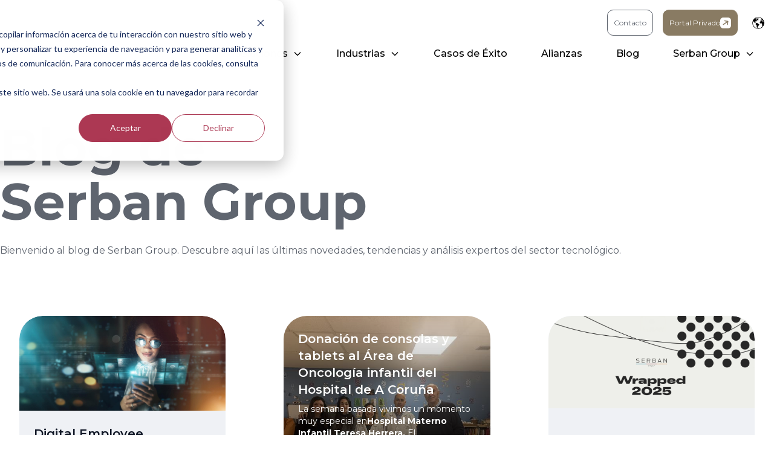

--- FILE ---
content_type: text/html; charset=UTF-8
request_url: https://serbangroup.com/blog
body_size: 13618
content:
<!doctype html><html><head><script type="application/javascript" id="hs-cookie-banner-scan" data-hs-allowed="true" src="/_hcms/cookie-banner/auto-blocking.js?portalId=4000452&amp;domain=serbangroup.com"></script>
    <meta charset="utf-8">
    <title>Le damos sentido a la innovación, al negocio y a la tecnología </title>
    <meta name="description" content="Bienvenido al blog de Serban Group. Descubre aquí las últimas novedades, tendencias y análisis expertos del sector tecnológico. ">
    
    <link rel="shortcut icon" href="https://serbangroup.com/hubfs/favicon-cr-serban-group.png">
    
    <!-- Tailwind CSS Play CDN -->
    <script src="https://cdn.tailwindcss.com"></script>

    <!-- Personal CSS -->
    <link rel="stylesheet" href="https://serbangroup.com/hubfs/hub_generated/template_assets/1/185724487841/1769200299674/template_styles.css">
    <link rel="stylesheet" href="https://serbangroup.com/hubfs/hub_generated/template_assets/1/186251955210/1769200297249/template_blog.min.css">

    
    
    

    <meta name="viewport" content="width=device-width, initial-scale=1">

    
    <meta property="og:description" content="Bienvenido al blog de Serban Group. Descubre aquí las últimas novedades, tendencias y análisis expertos del sector tecnológico. ">
    <meta property="og:title" content="Le damos sentido a la innovación, al negocio y a la tecnología ">
    <meta name="twitter:description" content="Bienvenido al blog de Serban Group. Descubre aquí las últimas novedades, tendencias y análisis expertos del sector tecnológico. ">
    <meta name="twitter:title" content="Le damos sentido a la innovación, al negocio y a la tecnología ">

    

    

    <style>
a.cta_button{-moz-box-sizing:content-box !important;-webkit-box-sizing:content-box !important;box-sizing:content-box !important;vertical-align:middle}.hs-breadcrumb-menu{list-style-type:none;margin:0px 0px 0px 0px;padding:0px 0px 0px 0px}.hs-breadcrumb-menu-item{float:left;padding:10px 0px 10px 10px}.hs-breadcrumb-menu-divider:before{content:'›';padding-left:10px}.hs-featured-image-link{border:0}.hs-featured-image{float:right;margin:0 0 20px 20px;max-width:50%}@media (max-width: 568px){.hs-featured-image{float:none;margin:0;width:100%;max-width:100%}}.hs-screen-reader-text{clip:rect(1px, 1px, 1px, 1px);height:1px;overflow:hidden;position:absolute !important;width:1px}
</style>

<link rel="stylesheet" href="https://fonts.googleapis.com/css2?family=Montserrat:ital,wght@0,100;0,200;0,300;0,400;0,500;0,600;0,700;0,800;0,900;1,100;1,200;1,300;1,400;1,500;1,600;1,700;1,800;1,900&amp;display=swap">
<link rel="stylesheet" href="https://serbangroup.com/hubfs/hub_generated/module_assets/1/186252406803/1742487614372/module_blog_listing.min.css">
<link rel="stylesheet" href="https://serbangroup.com/hubfs/hub_generated/module_assets/1/185779027501/1750427576182/module_header_mega_menu.css">
<link rel="stylesheet" href="/hs/hsstatic/cos-LanguageSwitcher/static-1.336/sass/LanguageSwitcher.css">
<!-- Editor Styles -->
<style id="hs_editor_style" type="text/css">
.dnd_area-row-0-max-width-section-centering > .row-fluid {
  max-width: 1440px !important;
  margin-left: auto !important;
  margin-right: auto !important;
}
/* HubSpot Styles (default) */
.dnd_area-row-0-padding {
  padding-top: 64px !important;
  padding-bottom: 64px !important;
}
</style>
<style>
  @font-face {
    font-family: "Montserrat";
    font-weight: 400;
    font-style: normal;
    font-display: swap;
    src: url("/_hcms/googlefonts/Montserrat/regular.woff2") format("woff2"), url("/_hcms/googlefonts/Montserrat/regular.woff") format("woff");
  }
  @font-face {
    font-family: "Montserrat";
    font-weight: 700;
    font-style: normal;
    font-display: swap;
    src: url("/_hcms/googlefonts/Montserrat/700.woff2") format("woff2"), url("/_hcms/googlefonts/Montserrat/700.woff") format("woff");
  }
</style>

    


    
<!--  Added by GoogleAnalytics4 integration -->
<script>
var _hsp = window._hsp = window._hsp || [];
window.dataLayer = window.dataLayer || [];
function gtag(){dataLayer.push(arguments);}

var useGoogleConsentModeV2 = true;
var waitForUpdateMillis = 1000;


if (!window._hsGoogleConsentRunOnce) {
  window._hsGoogleConsentRunOnce = true;

  gtag('consent', 'default', {
    'ad_storage': 'denied',
    'analytics_storage': 'denied',
    'ad_user_data': 'denied',
    'ad_personalization': 'denied',
    'wait_for_update': waitForUpdateMillis
  });

  if (useGoogleConsentModeV2) {
    _hsp.push(['useGoogleConsentModeV2'])
  } else {
    _hsp.push(['addPrivacyConsentListener', function(consent){
      var hasAnalyticsConsent = consent && (consent.allowed || (consent.categories && consent.categories.analytics));
      var hasAdsConsent = consent && (consent.allowed || (consent.categories && consent.categories.advertisement));

      gtag('consent', 'update', {
        'ad_storage': hasAdsConsent ? 'granted' : 'denied',
        'analytics_storage': hasAnalyticsConsent ? 'granted' : 'denied',
        'ad_user_data': hasAdsConsent ? 'granted' : 'denied',
        'ad_personalization': hasAdsConsent ? 'granted' : 'denied'
      });
    }]);
  }
}

gtag('js', new Date());
gtag('set', 'developer_id.dZTQ1Zm', true);
gtag('config', 'G-KPXLGRY9KD');
</script>
<script async src="https://www.googletagmanager.com/gtag/js?id=G-KPXLGRY9KD"></script>

<!-- /Added by GoogleAnalytics4 integration -->

<!--  Added by GoogleTagManager integration -->
<script>
var _hsp = window._hsp = window._hsp || [];
window.dataLayer = window.dataLayer || [];
function gtag(){dataLayer.push(arguments);}

var useGoogleConsentModeV2 = true;
var waitForUpdateMillis = 1000;



var hsLoadGtm = function loadGtm() {
    if(window._hsGtmLoadOnce) {
      return;
    }

    if (useGoogleConsentModeV2) {

      gtag('set','developer_id.dZTQ1Zm',true);

      gtag('consent', 'default', {
      'ad_storage': 'denied',
      'analytics_storage': 'denied',
      'ad_user_data': 'denied',
      'ad_personalization': 'denied',
      'wait_for_update': waitForUpdateMillis
      });

      _hsp.push(['useGoogleConsentModeV2'])
    }

    (function(w,d,s,l,i){w[l]=w[l]||[];w[l].push({'gtm.start':
    new Date().getTime(),event:'gtm.js'});var f=d.getElementsByTagName(s)[0],
    j=d.createElement(s),dl=l!='dataLayer'?'&l='+l:'';j.async=true;j.src=
    'https://www.googletagmanager.com/gtm.js?id='+i+dl;f.parentNode.insertBefore(j,f);
    })(window,document,'script','dataLayer','GTM-T6HDDCZ');

    window._hsGtmLoadOnce = true;
};

_hsp.push(['addPrivacyConsentListener', function(consent){
  if(consent.allowed || (consent.categories && consent.categories.analytics)){
    hsLoadGtm();
  }
}]);

</script>

<!-- /Added by GoogleTagManager integration -->


<meta name="google-site-verification" content="eRMIVtW88Q9MkUoJetHyFqC47r5xBYDTOKubhMypgTI"> 
<!-- Google tag (gtag.js) -->
<script async src="https://www.googletagmanager.com/gtag/js?id=G-KPXLGRY9KD"></script>
<script>
  window.dataLayer = window.dataLayer || [];
  function gtag(){dataLayer.push(arguments);}
  gtag('js', new Date());

  gtag('config', 'G-KPXLGRY9KD');
</script>
<!-- Google tag (gtag.js) --> 
<script async src="https://www.googletagmanager.com/gtag/js?id=AW-16485573978"></script> 
<script> window.dataLayer = window.dataLayer || []; function gtag(){dataLayer.push(arguments);} gtag('js', new Date()); gtag('config', 'AW-16485573978'); 
</script>

<!-- Google Tag Manager -->
<script>(function(w,d,s,l,i){w[l]=w[l]||[];w[l].push({'gtm.start':
new Date().getTime(),event:'gtm.js'});var f=d.getElementsByTagName(s)[0],
j=d.createElement(s),dl=l!='dataLayer'?'&l='+l:'';j.async=true;j.src=
'https://www.googletagmanager.com/gtm.js?id='+i+dl;f.parentNode.insertBefore(j,f);
})(window,document,'script','dataLayer','GTM-T6HDDCZ');</script>
<!-- End Google Tag Manager -->


<link rel="next" href="https://serbangroup.com/blog/page/2">
<meta property="og:image" content="https://serbangroup.com/hubfs/Stock%20Gifs/applause-36.gif">
<meta property="og:image:width" content="650">
<meta property="og:image:height" content="366">

<meta name="twitter:image" content="https://serbangroup.com/hubfs/Stock%20Gifs/applause-36.gif">


<meta property="og:url" content="https://serbangroup.com/blog">
<meta property="og:type" content="blog">
<meta name="twitter:card" content="summary">
<link rel="alternate" type="application/rss+xml" href="https://serbangroup.com/blog/rss.xml">
<meta name="twitter:domain" content="serbangroup.com">
<script src="//platform.linkedin.com/in.js" type="text/javascript">
    lang: es_ES
</script>

<meta http-equiv="content-language" content="es">
<link rel="alternate" hreflang="en" href="https://serbangroup.com/en/blog">
<link rel="alternate" hreflang="es" href="https://serbangroup.com/blog">
<link rel="alternate" hreflang="pt-br" href="https://serbangroup.com/pt-br/blog">






  <meta name="generator" content="HubSpot"></head>
  <body class="my-default-body-class">
<!--  Added by GoogleTagManager integration -->
<noscript><iframe src="https://www.googletagmanager.com/ns.html?id=GTM-T6HDDCZ" height="0" width="0" style="display:none;visibility:hidden"></iframe></noscript>

<!-- /Added by GoogleTagManager integration -->


    <!-- Header Section -->
    
    <div data-global-resource-path="Serban Group Theme - 2025/modules/global_modules/header.html"><header id="main-header" class="sticky top-0 left-0 w-full z-50 transition-all duration-300">
  <section class="mx-auto header_container flex md:flex-row items-center justify-between p-4 bg-transparent">
    <!-- Logo -->
    <span id="hs_cos_wrapper_my_logo" class="hs_cos_wrapper hs_cos_wrapper_widget hs_cos_wrapper_type_logo" style="" data-hs-cos-general-type="widget" data-hs-cos-type="logo"><a href="https://serbangroup.com/" id="hs-link-my_logo" style="border-width:0px;border:0px;"><img src="https://serbangroup.com/hubfs/PL%20-%20Theme%202025/Brand/Logotipo-SG.svg" class="hs-image-widget " height="37" style="height: auto;width:140px;border-width:0px;border:0px;" width="140" alt="SerbanGroup_Logo" title="SerbanGroup_Logo"></a></span>

    <div id="hs_cos_wrapper_module_173872983277616" class="hs_cos_wrapper hs_cos_wrapper_widget hs_cos_wrapper_type_module" style="" data-hs-cos-general-type="widget" data-hs-cos-type="module"><!-- Main Navigation Menu -->
<div class="nav-section hidden md:flex flex-col md:space-x-6 gap-2 transition duration-300 ease-in-out" id="nav-section">

  <!-- Secondary Menu -->
  <nav id="secondary-menu" class="secondary-menu font-medium text-gray-600 flex space-x-6 order-2 md:order-none">
    <ul class="flex space-x-4">
      
      
      <li>
        <a href="https://serbangroup.com/contacto" class="small-button flex items-center justify-between  hs-line-button">
          Contacto
        </a>
      </li>
      
      <li>
        <a href="https://portal.serbangroup.com/mis-cotizaciones" class="small-button flex items-center justify-between  hs-icon-button arrow-icon btn-ocre">
          Portal Privado
        </a>
      </li>
      
      
    </ul>


    <span id="hs_cos_wrapper_module_173872983277616_language_switcher" class="hs_cos_wrapper hs_cos_wrapper_widget hs_cos_wrapper_type_language_switcher" style="" data-hs-cos-general-type="widget" data-hs-cos-type="language_switcher"><div class="lang_switcher_class">
   <div class="globe_class" onclick="">
       <ul class="lang_list_class">
           <li>
               <a class="lang_switcher_link" data-language="es" lang="es" href="https://serbangroup.com/blog">Español</a>
           </li>
           <li>
               <a class="lang_switcher_link" data-language="en" lang="en" href="https://serbangroup.com/en/blog">English</a>
           </li>
           <li>
               <a class="lang_switcher_link" data-language="pt-br" lang="pt-br" href="https://serbangroup.com/pt-br/blog">Português - Brasil</a>
           </li>
       </ul>
   </div>
</div></span>


  </nav>

  <!-- Main Menu -->
  <nav id="main-menu" class="main-menu font-medium text-black">
    <ul class="flex space-x-6">
      
      
      <li class="item-menu has-children group relative p-1 lg:p-3">
        
        
        <span class="main-menu-link hover:text-primary transition p-1 cursor-pointer flex items-center relative group" data-toggle="cotizador">
          Cotizador
          <!-- Arrow Icon -->
          <svg class="w-4 h-4 ml-2 transition-transform transform group-hover:rotate-180" xmlns="http://www.w3.org/2000/svg" fill="none" viewbox="0 0 24 24" stroke="currentColor">
            <path stroke-linecap="round" stroke-linejoin="round" stroke-width="2" d="M19 9l-7 7-7-7" />
          </svg>
        </span>

        
        <ul class="subitem-menu">
          
          <li>
            <a href="https://serbangroup.com/cotizador-ciberseguridad" class="md:hidden main-menu-link relative hover:text-primary transition flex items-center p-1">
              Cotizador Cyber
            </a>
          </li>
          
          <li>
            <a href="https://serbangroup.com/cotizador-daas" class="md:hidden main-menu-link relative hover:text-primary transition flex items-center p-1">
              Cotizador DaaS
            </a>
          </li>
          
          <li>
            <a href="https://serbangroup.com/cotizador-servicios-cloud" class="md:hidden main-menu-link relative hover:text-primary transition flex items-center p-1">
              Cotizador Cloud
            </a>
          </li>
          
        </ul>
        

        
      </li>
      
      <li class="item-menu has-children group relative p-1 lg:p-3">
        
        
        <span class="main-menu-link hover:text-primary transition p-1 cursor-pointer flex items-center relative group" data-toggle="soluciones">
          Soluciones
          <!-- Arrow Icon -->
          <svg class="w-4 h-4 ml-2 transition-transform transform group-hover:rotate-180" xmlns="http://www.w3.org/2000/svg" fill="none" viewbox="0 0 24 24" stroke="currentColor">
            <path stroke-linecap="round" stroke-linejoin="round" stroke-width="2" d="M19 9l-7 7-7-7" />
          </svg>
        </span>

        
        <ul class="subitem-menu">
          
          <li>
            <a href="https://serbangroup.com/digital-workspace" class="md:hidden main-menu-link relative hover:text-primary transition flex items-center p-1">
              Digital Workspace
            </a>
          </li>
          
          <li>
            <a href="https://serbangroup.com/end-user-computing" class="md:hidden main-menu-link relative hover:text-primary transition flex items-center p-1">
              End User Computing
            </a>
          </li>
          
          <li>
            <a href="https://serbangroup.com/cyber-protection" class="md:hidden main-menu-link relative hover:text-primary transition flex items-center p-1">
              Cyber Protection
            </a>
          </li>
          
          <li>
            <a href="https://serbangroup.com/hybrid-multicloud" class="md:hidden main-menu-link relative hover:text-primary transition flex items-center p-1">
              Hybrid Multicloud
            </a>
          </li>
          
          <li>
            <a href="https://serbangroup.com/workspace-as-a-service" class="md:hidden main-menu-link relative hover:text-primary transition flex items-center p-1">
              Workspace as a Service
            </a>
          </li>
          
          <li>
            <a href="https://serbangroup.com/servicios-consultoria-it" class="md:hidden main-menu-link relative hover:text-primary transition flex items-center p-1">
              Consultoría IT
            </a>
          </li>
          
          <li>
            <a href="https://serbangroup.com/servicios-it-gestionados" class="md:hidden main-menu-link relative hover:text-primary transition flex items-center p-1">
              Servicios IT Gestionados
            </a>
          </li>
          
          <li>
            <a href="https://serbangroup.com/servicios-it" class="md:hidden main-menu-link relative hover:text-primary transition flex items-center p-1">
              Tech Support
            </a>
          </li>
          
        </ul>
        

        
      </li>
      
      <li class="item-menu has-children group relative p-1 lg:p-3">
        
        
        <span class="main-menu-link hover:text-primary transition p-1 cursor-pointer flex items-center relative group" data-toggle="industrias">
          Industrias
          <!-- Arrow Icon -->
          <svg class="w-4 h-4 ml-2 transition-transform transform group-hover:rotate-180" xmlns="http://www.w3.org/2000/svg" fill="none" viewbox="0 0 24 24" stroke="currentColor">
            <path stroke-linecap="round" stroke-linejoin="round" stroke-width="2" d="M19 9l-7 7-7-7" />
          </svg>
        </span>

        
        <ul class="subitem-menu">
          
          <li>
            <a href="https://serbangroup.com/industrias/banca" class="md:hidden main-menu-link relative hover:text-primary transition flex items-center p-1">
              Banca
            </a>
          </li>
          
          <li>
            <a href="https://serbangroup.com/industrias/seguros" class="md:hidden main-menu-link relative hover:text-primary transition flex items-center p-1">
              Seguros
            </a>
          </li>
          
          <li>
            <a href="https://serbangroup.com/industrias/energia" class="md:hidden main-menu-link relative hover:text-primary transition flex items-center p-1">
              Oil &amp; Gas
            </a>
          </li>
          
        </ul>
        

        
      </li>
      
      <li class="item-menu not-children group relative p-1 lg:p-3">
        
        <a href="https://serbangroup.com/casos-de-exito" class="main-menu-link relative hover:text-primary transition flex items-center p-1">
          Casos de Éxito
        </a>
        
      </li>
      
      <li class="item-menu not-children group relative p-1 lg:p-3">
        
        <a href="https://serbangroup.com/alianzas" class="main-menu-link relative hover:text-primary transition flex items-center p-1">
          Alianzas
        </a>
        
      </li>
      
      <li class="item-menu not-children group relative p-1 lg:p-3">
        
        <a href="https://serbangroup.com/blog" class="main-menu-link relative hover:text-primary transition flex items-center p-1">
          Blog
        </a>
        
      </li>
      
      <li class="item-menu has-children group relative p-1 lg:p-3">
        
        
        <span class="main-menu-link hover:text-primary transition p-1 cursor-pointer flex items-center relative group" data-toggle="serban_group">
          Serban Group
          <!-- Arrow Icon -->
          <svg class="w-4 h-4 ml-2 transition-transform transform group-hover:rotate-180" xmlns="http://www.w3.org/2000/svg" fill="none" viewbox="0 0 24 24" stroke="currentColor">
            <path stroke-linecap="round" stroke-linejoin="round" stroke-width="2" d="M19 9l-7 7-7-7" />
          </svg>
        </span>

        
        <ul class="subitem-menu">
          
          <li>
            <a href="https://serbangroup.com/quienes-somos" class="md:hidden main-menu-link relative hover:text-primary transition flex items-center p-1">
              Quienes somos
            </a>
          </li>
          
          <li>
            <a href="https://serbangroup.com/donde-estamos" class="md:hidden main-menu-link relative hover:text-primary transition flex items-center p-1">
              Dónde estamos
            </a>
          </li>
          
          <li>
            <a href="https://serbangroup.com/empleo" class="md:hidden main-menu-link relative hover:text-primary transition flex items-center p-1">
              Ofertas de empleo
            </a>
          </li>
          
          <li>
            <a href="https://serbangroup.com/rsc" class="md:hidden main-menu-link relative hover:text-primary transition flex items-center p-1">
              RSC
            </a>
          </li>
          
          <li>
            <a href="https://serbangroup.com/biblioteca-digital" class="md:hidden main-menu-link relative hover:text-primary transition flex items-center p-1">
              Ebooks &amp; Webinars
            </a>
          </li>
          
        </ul>
        

        
      </li>
      
    </ul>

  </nav>
</div>

<!-- Burger Button (mobile only) -->
<button id="burger-button" class="relative md:hidden" type="button" aria-label="Burger button" aria-expanded="false">
  <div class="w-6 h-1 bg-black mb-1"></div>
  <div class="w-6 h-1 bg-black mb-1"></div>
  <div class="w-6 h-1 bg-black"></div>
</button>

<!-- Mega Menús -->

<div id="soluciones" class="mega-menu absolute left-0 hidden w-full bg-white shadow-lg mt-2 py-6 px-8 z-50 transition duration-300 ease-in-out">
  <div class="grid grid-cols-4 gap-8 mx-auto max-w-[1440px] px-14">
    
    <div>
      
      
      <ul class="space-y-2">
        
        <li>
          <a href="https://serbangroup.com/digital-workspace" data-for="Digital Workspace - Complete" class="font-bold text-lg text-secondary mb-4 orange transition">
            Digital Workspace - Complete
          </a>
        </li>
        
        <li>
          <a href="https://serbangroup.com/end-user-computing" data-for="End User Computing" class="font-bold text-lg text-secondary mb-4  transition">
            End User Computing
          </a>
        </li>
        
        <li>
          <a href="https://serbangroup.com/cyber-protection" data-for="Cyber Protection" class="font-bold text-lg text-secondary mb-4  transition">
            Cyber Protection
          </a>
        </li>
        
        <li>
          <a href="https://serbangroup.com/hybrid-multicloud" data-for="Hybrid Multicloud" class="font-bold text-lg text-secondary mb-4  transition">
            Hybrid Multicloud
          </a>
        </li>
        
        <li>
          <a href="https://serbangroup.com/workspace-as-a-service" data-for="Workspace as a Service" class="font-bold text-lg text-secondary mb-4  transition">
            Workspace as a Service
          </a>
        </li>
        
        
      </ul>
      
    </div>
    
    <div>
      
      <h3 class="font-bold text-lg mb-4 text-primary">Servicios profesionales</h3>
      
      
      <ul class="space-y-2">
        
        <li>
          <a href="https://serbangroup.com/servicios-consultoria-it" data-for="Consultoría IT" class="text-gray-700 hover:text-primary  transition">
            Consultoría IT
          </a>
        </li>
        
        <li>
          <a href="https://serbangroup.com/servicios-it-gestionados" data-for="Servicios IT Gestionados" class="text-gray-700 hover:text-primary  transition">
            Servicios IT Gestionados
          </a>
        </li>
        
        <li>
          <a href="https://serbangroup.com/servicios-it" data-for="Tech Support" class="text-gray-700 hover:text-primary  transition">
            Tech Support
          </a>
        </li>
        
        
      </ul>
      
    </div>
    
    <div>
      
      
      <ul class="space-y-2">
        
        
      </ul>
      
    </div>
    
    <div>
      <img src="https://serbangroup.com/hubfs/data-center-with-endless-servers-network-and-info-2025-01-29-03-23-33-utc.jpg" alt="Image of Soluciones" class="featured-image w-full h-auto br-1" loading="lazy">
    </div>
  </div>
</div>

<div id="industrias" class="mega-menu absolute left-0 hidden w-full bg-white shadow-lg mt-2 py-6 px-8 z-50 transition duration-300 ease-in-out">
  <div class="grid grid-cols-4 gap-8 mx-auto max-w-[1440px] px-14">
    
    <div>
      
      
      <ul class="space-y-2">
        
        <li>
          <a href="https://serbangroup.com/industrias/banca" data-for="Banca" class="font-bold text-lg text-secondary mb-4  transition">
            Banca
          </a>
        </li>
        
        <li>
          <a href="https://serbangroup.com/industrias/seguros" data-for="Seguros" class="font-bold text-lg text-secondary mb-4  transition">
            Seguros
          </a>
        </li>
        
        <li>
          <a href="https://serbangroup.com/industrias/energia" data-for="Energía" class="font-bold text-lg text-secondary mb-4  transition">
            Energía
          </a>
        </li>
        
        
      </ul>
      
    </div>
    
    <div>
      
      
      
      <div class="text space-y-2 active" data-for="Banca">
        Ayudamos a los bancos a proteger&nbsp;<br>datos sensibles, a eficientizar&nbsp;<br>la experiencia del cliente y&nbsp;<br>liderar la innovación.
      </div>
      
      <div class="text space-y-2 hidden" data-for="Seguros">
        <span>Acompañamos a las principales aseguradoras en su transformación digital, ayudándolas a adaptarse a un mercado cada vez más dinámico y exigente.</span>
      </div>
      
      <div class="text space-y-2 hidden" data-for="Energía">
        <span>Impulsamos la transformación digital del sector energético optimizando la producción, minimizando el impacto ambiental y garantizando la seguridad operativa.</span>
      </div>
      
      
    </div>
    
    <div>
      
      
      <div class="space-y-2">
        
      </div>
      
    </div>
    
    <div>
      <img src="https://serbangroup.com/hubfs/close-up-modern-office-buildings.jpg" alt="Image of Industrias" class="featured-image w-full h-auto br-1" loading="lazy">
    </div>
  </div>
</div>

<div id="serban_group" class="mega-menu absolute left-0 hidden w-full bg-white shadow-lg mt-2 py-6 px-8 z-50 transition duration-300 ease-in-out">
  <div class="grid grid-cols-4 gap-8 mx-auto max-w-[1440px] px-14">
    
    <div>
      
      <h3 class="font-bold text-lg mb-4 text-primary">Sobre nosotros</h3>
      
      
      <ul class="space-y-2">
        
        <li>
          <a href="https://serbangroup.com/quienes-somos" data-for="Quiénes somos" class="text-gray-700 hover:text-primary  transition">
            Quiénes somos
          </a>
        </li>
        
        <li>
          <a href="https://serbangroup.com/donde-estamos" data-for="Dónde estamos" class="text-gray-700 hover:text-primary  transition">
            Dónde estamos
          </a>
        </li>
        
        <li>
          <a href="https://serbangroup.com/empleo" data-for="Ofertas de empleo" class="text-gray-700 hover:text-primary  transition">
            Ofertas de empleo
          </a>
        </li>
        
        <li>
          <a href="https://serbangroup.com/rsc" data-for="RSC" class="text-gray-700 hover:text-primary  transition">
            RSC
          </a>
        </li>
        
        
      </ul>
      
    </div>
    
    <div>
      
      <h3 class="font-bold text-lg mb-4 text-primary">Actualidad</h3>
      
      
      <ul class="space-y-2">
        
        <li>
          <a href="https://serbangroup.com/blog" data-for="Blog" class="text-gray-700 hover:text-primary  transition">
            Blog
          </a>
        </li>
        
        <li>
          <a href="https://serbangroup.com/casos-de-exito" data-for="Casos de éxito" class="text-gray-700 hover:text-primary  transition">
            Casos de éxito
          </a>
        </li>
        
        
      </ul>
      
    </div>
    
    <div>
      
      <h3 class="font-bold text-lg mb-4 text-primary">Biblioteca digital</h3>
      
      
      <ul class="space-y-2">
        
        <li>
          <a href="https://serbangroup.com/biblioteca-digital" data-for="Ebooks &amp; Webinars" class="text-gray-700 hover:text-primary  transition">
            Ebooks &amp; Webinars
          </a>
        </li>
        
        
      </ul>
      
    </div>
    
    <div>
      <img src="https://serbangroup.com/hubfs/PL%20-%20Theme%202025/Images/close-up-people-volunteer-teamwork-putting-finger-star-shapehands-togetherstack-handsunity-teamwork-world-environment-day.jpg" alt="Image of Serban_group" class="featured-image w-full h-auto br-1" loading="lazy">
    </div>
  </div>
</div>
</div>
  </section>
</header>

</div>
    

    <!-- Main Section -->
    <main class="min-h-screen">

      <div class="container-fluid container mx-auto">
<div class="row-fluid-wrapper">
<div class="row-fluid">
<div class="span12 widget-span widget-type-cell " style="" data-widget-type="cell" data-x="0" data-w="12">

<div class="row-fluid-wrapper row-depth-1 row-number-1 dnd_area-row-0-max-width-section-centering dnd-section dnd_area-row-0-padding">
<div class="row-fluid ">
<div class="span12 widget-span widget-type-cell dnd-column" style="" data-widget-type="cell" data-x="0" data-w="12">

<div class="row-fluid-wrapper row-depth-1 row-number-2 dnd-row">
<div class="row-fluid ">
<div class="span12 widget-span widget-type-custom_widget dnd-module" style="" data-widget-type="custom_widget" data-x="0" data-w="12">
<div id="hs_cos_wrapper_widget_1741150062325" class="hs_cos_wrapper hs_cos_wrapper_widget hs_cos_wrapper_type_module widget-type-rich_text" style="" data-hs-cos-general-type="widget" data-hs-cos-type="module"><span id="hs_cos_wrapper_widget_1741150062325_" class="hs_cos_wrapper hs_cos_wrapper_widget hs_cos_wrapper_type_rich_text" style="" data-hs-cos-general-type="widget" data-hs-cos-type="rich_text"><h1 style="text-align: left;">Blog de <br>Serban Group</h1>
<p>&nbsp;</p>
<p style="text-align: left;">Bienvenido al blog de Serban Group. Descubre aquí las últimas novedades, tendencias y análisis expertos del sector tecnológico.</p></span></div>

</div><!--end widget-span -->
</div><!--end row-->
</div><!--end row-wrapper -->

</div><!--end widget-span -->
</div><!--end row-->
</div><!--end row-wrapper -->

<div class="row-fluid-wrapper row-depth-1 row-number-3 dnd-section">
<div class="row-fluid ">
<div class="span12 widget-span widget-type-cell dnd-column" style="" data-widget-type="cell" data-x="0" data-w="12">

<div class="row-fluid-wrapper row-depth-1 row-number-4 dnd-row">
<div class="row-fluid ">
<div class="span12 widget-span widget-type-custom_widget dnd-module" style="" data-widget-type="custom_widget" data-x="0" data-w="12">
<div id="hs_cos_wrapper_widget_1741149909569" class="hs_cos_wrapper hs_cos_wrapper_widget hs_cos_wrapper_type_module" style="" data-hs-cos-general-type="widget" data-hs-cos-type="module">
<section class="grid grid-cols-1 sm:grid-cols-2 lg:grid-cols-3 gap-24 py-8 mx-auto max-w-[1440px] px-8">
  
  
  

  
  <div class="post-item post-1 relative flex flex-col items-start justify-between rounded-[2.4rem] overflow-hidden transition transform md:row-span-2  bg-light ">

    
    <img src="https://serbangroup.com/hubfs/144481.jpg" alt="Digital Employee Experience (DEX): qué es y por qué es clave" class="w-full h-auto rounded-t-[2.4rem] object-cover">
    

    <div class="flex flex-col gap-6 p-6  justify-between ">
      <h3 class="text-xl font-semibold  text-gray-900  mb-2">Digital Employee Experience (DEX): qué es y por qué es clave</h3>
      <div>
        <p class=" text-gray-600  leading-relaxed text-sm">
          </p><p>En los últimos años, la forma de trabajar ha cambiado radicalmente. El trabajo híbrido, el acceso..</p>
        <p></p>
        <a href="https://serbangroup.com/blog/digital-employee-experience-dex-que-es" class="not-decoration text-primary font-medium hover:underline ">

          
          Leer más
          

        </a>
      </div>
    </div>
  </div>

  

  
  
  

  
  <div class="post-item post-2 relative flex flex-col items-start justify-between rounded-[2.4rem] overflow-hidden transition transform md:row-span-2  bg-cover bg-center text-white " style="background-image: url('https://serbangroup.com/hubfs/IMG_9693-1.jpg')">

    

    <div class="flex flex-col gap-6 p-6  bg-gradient-to-t from-black/70 to-transparent md:absolute inset-0 flex flex-col justify-end ">
      <h3 class="text-xl font-semibold  text-white  mb-2">Donación de consolas y tablets al Área de Oncología infantil del Hospital de A Coruña</h3>
      <div>
        <p class=" text-white  leading-relaxed text-sm">
          </p><p>La semana pasada vivimos un momento muy especial en<a href="https://xxicoruna.sergas.gal/Paxinas/web.aspx?tipo=paxtxt&amp;idLista=3&amp;idContido=30&amp;migtab=26%3B30&amp;idTax=12500&amp;idioma=es" rel="noopener" style="font-weight:bold">Hospital Materno Infantil Teresa Herrera</a><span style="font-weight:bold">. </span>El..</p>
        <p></p>
        <a href="https://serbangroup.com/blog/donación-de-consolas-y-tablets-a-los-niños-de-oncología-del-hospital-de-a-coruña" class="not-decoration text-primary font-medium hover:underline  text-white ">

          
          Leer más
          

        </a>
      </div>
    </div>
  </div>

  

  
  
  

  
  <div class="post-item post-3 relative flex flex-col items-start justify-between rounded-[2.4rem] overflow-hidden transition transform md:row-span-2  bg-light ">

    
    <img src="https://serbangroup.com/hubfs/wrapped2.jpg" alt="Serban Wrapped 2025: Ranking post más leidos" class="w-full h-auto rounded-t-[2.4rem] object-cover">
    

    <div class="flex flex-col gap-6 p-6  justify-between ">
      <h3 class="text-xl font-semibold  text-gray-900  mb-2">Serban Wrapped 2025: Ranking post más leidos</h3>
      <div>
        <p class=" text-gray-600  leading-relaxed text-sm">
          </p><p>A punto de despedir el año, como ya es tradición, desde Serban Group queremos compartir..</p>
        <p></p>
        <a href="https://serbangroup.com/blog/ranking-post-mas-leidos-2025" class="not-decoration text-primary font-medium hover:underline ">

          
          Leer más
          

        </a>
      </div>
    </div>
  </div>

  

  
  
  

  
  <div class="horizontal-post post-4 flex flex-col sm:flex-row items-start justify-between bg-light rounded-[2.4rem] overflow-hidden transition transform sm:col-span-2">
    
    <img src="https://serbangroup.com/hubfs/2686.jpg" alt="Día Mundial de la Informática: de Grace Hopper a la era Cloud" class="w-full sm:w-1/2 h-full rounded-l-[2.4rem] object-cover">
    
    <div class="flex flex-col justify-between gap-6 p-6 sm:w-1/2">
      <h3 class="text-xl font-semibold mb-2">Día Mundial de la Informática: de Grace Hopper a la era Cloud</h3>
      <div>
        <p class="text-gray-600 leading-relaxed text-sm">
          </p><p>Cada 9 de diciembre se celebra el Día Mundial de la Informática, una fecha que reconoce el..</p>
        <p></p>
        <a href="https://serbangroup.com/blog/dia-mundial-informatica-hopper-era-cloud" class="not-decoration text-primary font-medium hover:underline">
          
          Leer más
          
        </a>
      </div>
    </div>
  </div>

  

  
  
  

  
  <div class="cta-post post-5 text-white flex items-center justify-center text-center rounded-[2.4rem] p-6 font-semibold">
    <div>
      <h3 class="text-lg font-bold">¿Tú también quieres ser un caso de éxito?</h3>
      <a href="https://serbangroup.com/contacto" class="mt-2 inline-block text-white underline">Contáctanos ahora</a>
    </div>
  </div>

  

  
  
  

  
  <div class="post-item post-6 relative flex flex-col items-start justify-between rounded-[2.4rem] overflow-hidden transition transform md:row-span-2  bg-cover bg-center text-white " style="background-image: url('https://serbangroup.com/hubfs/opinion-experto-sg.jpg')">

    

    <div class="flex flex-col gap-6 p-6  bg-gradient-to-t from-black/70 to-transparent md:absolute inset-0 flex flex-col justify-end ">
      <h3 class="text-xl font-semibold  text-white  mb-2">Storytime: 'Os vais a reír pero así empezó Serban Group'</h3>
      <div>
        <p class=" text-white  leading-relaxed text-sm">
          </p><p>Esta semana tenemos como invitado en nuestro blog a una persona muy especial, y es que se trata..</p>
        <p></p>
        <a href="https://serbangroup.com/blog/historia-fundacion-serban-group" class="not-decoration text-primary font-medium hover:underline  text-white ">
          
          Leer más
          
        </a>
      </div>
    </div>
  </div>
  

  
  
  

  
  <div class="post-item post-7 relative flex flex-col items-start justify-between rounded-[2.4rem] overflow-hidden transition transform md:row-span-2  bg-light ">

    
    <img src="https://serbangroup.com/hubfs/33595.jpg" alt="Checklist para optimizar la gestión del puesto de trabajo en IT" class="w-full h-auto rounded-t-[2.4rem] object-cover">
    

    <div class="flex flex-col gap-6 p-6  justify-between ">
      <h3 class="text-xl font-semibold  text-gray-900  mb-2">Checklist para optimizar la gestión del puesto de trabajo en IT</h3>
      <div>
        <p class=" text-gray-600  leading-relaxed text-sm">
          </p><p>Los equipos de IT trabajan hoy en entornos cada vez más distribuidos, con más dispositivos, más..</p>
        <p></p>
        <a href="https://serbangroup.com/blog/checklist-optimizar-gestion-puesto-trabajo-it" class="not-decoration text-primary font-medium hover:underline ">
          
          Leer más
          
        </a>
      </div>
    </div>
  </div>
  

  
  
  

  
  <div class="post-item post-8 relative flex flex-col items-start justify-between rounded-[2.4rem] overflow-hidden transition transform md:row-span-2  bg-light ">

    
    <img src="https://serbangroup.com/hubfs/opinion-experto-atlas-app.jpg" alt="El experto opina: 'Lo nuevo de OpenAI: ChatGPT Apps y ChatGPT Atlas'" class="w-full h-auto rounded-t-[2.4rem] object-cover">
    

    <div class="flex flex-col gap-6 p-6  justify-between ">
      <h3 class="text-xl font-semibold  text-gray-900  mb-2">El experto opina: 'Lo nuevo de OpenAI: ChatGPT Apps y ChatGPT Atlas'</h3>
      <div>
        <p class=" text-gray-600  leading-relaxed text-sm">
          </p><p>Esta semana tenemos como invitado una vez más a nuestro experto en Inteligencia Artificial Mike..</p>
        <p></p>
        <a href="https://serbangroup.com/blog/novedad-openai-chatgpt-atlas-apps" class="not-decoration text-primary font-medium hover:underline ">

          
          Leer más
          

        </a>
      </div>
    </div>
  </div>

  

  
</section>


<section class="py-12 px-4 md:px-0 bg-white relative mx-auto max-w-[1440px]">
  <div class="pagination-controls flex align-center justify-start ml-8 gap-4">
    
    <a href="https://serbangroup.com/blog/page/1" class="bg-orange p-2 rounded-[0.5rem]">
      1
    </a>
    
    <a href="https://serbangroup.com/blog/page/2" class="bg-orange p-2 rounded-[0.5rem]">
      2
    </a>
    <span class="bg-orange p-2 rounded-[0.5rem]">
      ...
    </span>
    <a href="https://serbangroup.com/blog/page/2" class="bg-orange p-2 rounded-[0.5rem]">
      <svg xmlns="http://www.w3.org/2000/svg" fill="none" viewbox="0 0 24 24" stroke="currentColor" class="w-6 h-6">
        <path stroke-linecap="round" stroke-linejoin="round" stroke-width="2" d="M9 5l7 7-7 7" />
      </svg>
    </a>
    
  </div>
</section></div>

</div><!--end widget-span -->
</div><!--end row-->
</div><!--end row-wrapper -->

</div><!--end widget-span -->
</div><!--end row-->
</div><!--end row-wrapper -->

</div><!--end widget-span -->
</div>
</div>
</div>

    </main>

    
    <div data-global-resource-path="Serban Group Theme - 2025/modules/global_modules/footer.html"><!-- Begin partial -->

<button id="backToTop" class="fixed bottom-5 flex right-5 hidden bg-blue text-white p-3 rounded-full transition duration-300">
  <svg xmlns="http://www.w3.org/2000/svg" width="14.793" height="14.386" viewbox="0 0 14.793 14.386" class="inline-block rotate-[-55deg]" fill="#fff">
    <path id="Path_90" data-name="Path 90" d="M11.083,5.437A.8.8,0,0,0,11.075,4.3L7.013.256A.811.811,0,0,0,5.87.248a.8.8,0,0,0,.007,1.138L8.556,4.05.815,4a.792.792,0,0,0-.8.8.817.817,0,0,0,.813.809l7.738.049-2.64,2.63a.8.8,0,0,0,.007,1.138.811.811,0,0,0,1.143.007L11.085,5.44Z" transform="matrix(0.819, -0.574, 0.574, 0.819, -0.02, 6.477)" fill="#5f656f"></path>
  </svg>
</button>

<footer class="footer bg-light py-12">
  <!-- Sección superior del footer -->
  <section class="px-8 grid grid-cols-1 lg:grid-cols-6 md:grid-cols-4 sm:grid-cols-2 gap-8 max-w-[1440px] mx-auto items-start">

    <!-- Logo -->
    <div class="md:col-span-1 flex justify-start">
      <span id="hs_cos_wrapper_footer_logo" class="hs_cos_wrapper hs_cos_wrapper_widget hs_cos_wrapper_type_logo" style="" data-hs-cos-general-type="widget" data-hs-cos-type="logo"><a href="https://serbangroup.com/" id="hs-link-footer_logo" style="border-width:0px;border:0px;"><img src="https://serbangroup.com/hubfs/PL%20-%20Theme%202025/Brand/Logotipo-SG.svg" class="hs-image-widget " height="37" style="height: auto;width:140px;border-width:0px;border:0px;" width="140" alt="SerbanGroup_Logo" title="SerbanGroup_Logo"></a></span>
    </div>

    <div class="lg:block md:col-span-1 flex justify-center md:justify-start hidden"></div>

    <!-- Columnas de menú -->

    <div></div>
    <div>
      <h3 class="font-semibold text-gray-800 mb-4"><span id="hs_cos_wrapper_Empresa" class="hs_cos_wrapper hs_cos_wrapper_widget hs_cos_wrapper_type_text" style="" data-hs-cos-general-type="widget" data-hs-cos-type="text">Empresa</span></h3>
      <span id="hs_cos_wrapper_left_column" class="hs_cos_wrapper hs_cos_wrapper_widget hs_cos_wrapper_type_menu" style="" data-hs-cos-general-type="widget" data-hs-cos-type="menu"><div id="hs_menu_wrapper_left_column" class="hs-menu-wrapper active-branch no-flyouts hs-menu-flow-vertical" role="navigation" data-sitemap-name="default" data-menu-id="185903749898" aria-label="Navigation Menu">
 <ul role="menu" class="active-branch">
  <li class="hs-menu-item hs-menu-depth-1" role="none"><a href="https://serbangroup.com/contacto" role="menuitem">Contacto</a></li>
  <li class="hs-menu-item hs-menu-depth-1" role="none"><a href="https://serbangroup.com/quienes-somos" role="menuitem">Quienes somos</a></li>
  <li class="hs-menu-item hs-menu-depth-1" role="none"><a href="https://serbangroup.com/donde-estamos" role="menuitem">Donde estámos</a></li>
  <li class="hs-menu-item hs-menu-depth-1 active active-branch" role="none"><a href="https://serbangroup.com/blog" role="menuitem">Blog</a></li>
  <li class="hs-menu-item hs-menu-depth-1" role="none"><a href="https://serbangroup.com/casos-de-exito" role="menuitem">Casos de éxito</a></li>
  <li class="hs-menu-item hs-menu-depth-1" role="none"><a href="https://serbangroup.com/alianzas" role="menuitem">Alianzas</a></li>
  <li class="hs-menu-item hs-menu-depth-1" role="none"><a href="https://serbangroup.com/empleo" role="menuitem">Trabaja con nosotros</a></li>
  <li class="hs-menu-item hs-menu-depth-1" role="none"><a href="https://serbangroup.com/canal-de-denuncias" role="menuitem">Canal de denuncias</a></li>
 </ul>
</div></span>
    </div>
    <div>
      <h3 class="font-semibold text-gray-800 mb-4"><span id="hs_cos_wrapper_Soporte" class="hs_cos_wrapper hs_cos_wrapper_widget hs_cos_wrapper_type_text" style="" data-hs-cos-general-type="widget" data-hs-cos-type="text">Servicios</span></h3>
      <span id="hs_cos_wrapper_center_column" class="hs_cos_wrapper hs_cos_wrapper_widget hs_cos_wrapper_type_menu" style="" data-hs-cos-general-type="widget" data-hs-cos-type="menu"><div id="hs_menu_wrapper_center_column" class="hs-menu-wrapper active-branch no-flyouts hs-menu-flow-vertical" role="navigation" data-sitemap-name="default" data-menu-id="185903749906" aria-label="Navigation Menu">
 <ul role="menu">
  <li class="hs-menu-item hs-menu-depth-1" role="none"><a href="https://serbangroup.com/digital-workspace" role="menuitem">Digital Workspace - Complete</a></li>
  <li class="hs-menu-item hs-menu-depth-1" role="none"><a href="https://serbangroup.com/end-user-computing" role="menuitem">End User Computing</a></li>
  <li class="hs-menu-item hs-menu-depth-1" role="none"><a href="https://serbangroup.com/cyber-protection" role="menuitem">Cyber Protection</a></li>
  <li class="hs-menu-item hs-menu-depth-1" role="none"><a href="https://serbangroup.com/hybrid-multicloud" role="menuitem">Hybrid Multicloud</a></li>
  <li class="hs-menu-item hs-menu-depth-1" role="none"><a href="https://serbangroup.com/workspace-as-a-service" role="menuitem">Workspace As a Service</a></li>
  <li class="hs-menu-item hs-menu-depth-1" role="none"><a href="https://serbangroup.com/servicios-consultoria-it" role="menuitem">Consultoría IT</a></li>
  <li class="hs-menu-item hs-menu-depth-1" role="none"><a href="https://serbangroup.com/servicios-it-gestionados" role="menuitem">Servicios IT Gestionados</a></li>
  <li class="hs-menu-item hs-menu-depth-1" role="none"><a href="https://serbangroup.com/servicios-it" role="menuitem">Tech support</a></li>
 </ul>
</div></span>
    </div>
    <div>
      <h3 class="font-semibold text-gray-800 mb-4"><span id="hs_cos_wrapper_Dónde_estamos" class="hs_cos_wrapper hs_cos_wrapper_widget hs_cos_wrapper_type_text" style="" data-hs-cos-general-type="widget" data-hs-cos-type="text">Dónde estamos</span></h3>
      <span id="hs_cos_wrapper_right_column" class="hs_cos_wrapper hs_cos_wrapper_widget hs_cos_wrapper_type_menu" style="" data-hs-cos-general-type="widget" data-hs-cos-type="menu"><div id="hs_menu_wrapper_right_column" class="hs-menu-wrapper active-branch no-flyouts hs-menu-flow-vertical" role="navigation" data-sitemap-name="default" data-menu-id="185899990570" aria-label="Navigation Menu">
 <ul role="menu">
  <li class="hs-menu-item hs-menu-depth-1" role="none"><a href="https://serbangroup.com/donde-estamos" role="menuitem">España</a></li>
  <li class="hs-menu-item hs-menu-depth-1" role="none"><a href="https://serbangroup.com/donde-estamos" role="menuitem">Argentina</a></li>
  <li class="hs-menu-item hs-menu-depth-1" role="none"><a href="https://serbangroup.com/donde-estamos" role="menuitem">Colombia</a></li>
  <li class="hs-menu-item hs-menu-depth-1" role="none"><a href="https://serbangroup.com/donde-estamos" role="menuitem">Perú</a></li>
  <li class="hs-menu-item hs-menu-depth-1" role="none"><a href="https://serbangroup.com/donde-estamos" role="menuitem">México</a></li>
  <li class="hs-menu-item hs-menu-depth-1" role="none"><a href="https://serbangroup.com/donde-estamos" role="menuitem">Brasil</a></li>
  <li class="hs-menu-item hs-menu-depth-1" role="none"><a href="https://serbangroup.com/donde-estamos" role="menuitem">USA</a></li>
  <li class="hs-menu-item hs-menu-depth-1" role="none"><a href="https://serbangroup.com/donde-estamos" role="menuitem">Costa Rica</a></li>
 </ul>
</div></span>
    </div>

    
  </section>

  <!-- Redes sociales y newsletter -->
  <section class="pt-8 px-8 grid grid-cols-1 lg:grid-cols-6 md:grid-cols-4 sm:grid-cols-2 gap-8 max-w-[1440px] mx-auto items-start">

    <div class="lg:block md:col-span-1 flex justify-center md:justify-start hidden"></div>
    <div class="lg:block md:col-span-1 flex justify-center md:justify-start hidden"></div>
    <!-- Certificaciones -->
    <div>
      <h3 class="font-semibold text-gray-800 mb-4"><span id="hs_cos_wrapper_Certificaciones" class="hs_cos_wrapper hs_cos_wrapper_widget hs_cos_wrapper_type_text" style="" data-hs-cos-general-type="widget" data-hs-cos-type="text">Certificaciones</span></h3>
      <div class="flex gap-4">
        <span id="hs_cos_wrapper_certificacion_1" class="hs_cos_wrapper hs_cos_wrapper_widget hs_cos_wrapper_type_image" style="" data-hs-cos-general-type="widget" data-hs-cos-type="image"><img src="https://serbangroup.com/hs-fs/hubfs/iso.png?width=123&amp;height=150&amp;name=iso.png" class="hs-image-widget " width="123" height="150" style="max-width: 100%; height: auto;" alt="iso" title="iso" srcset="https://serbangroup.com/hs-fs/hubfs/iso.png?width=62&amp;height=75&amp;name=iso.png 62w, https://serbangroup.com/hs-fs/hubfs/iso.png?width=123&amp;height=150&amp;name=iso.png 123w, https://serbangroup.com/hs-fs/hubfs/iso.png?width=185&amp;height=225&amp;name=iso.png 185w, https://serbangroup.com/hs-fs/hubfs/iso.png?width=246&amp;height=300&amp;name=iso.png 246w, https://serbangroup.com/hs-fs/hubfs/iso.png?width=308&amp;height=375&amp;name=iso.png 308w, https://serbangroup.com/hs-fs/hubfs/iso.png?width=369&amp;height=450&amp;name=iso.png 369w" sizes="(max-width: 123px) 100vw, 123px"></span>
        <span id="hs_cos_wrapper_certificacion_2" class="hs_cos_wrapper hs_cos_wrapper_widget hs_cos_wrapper_type_image" style="" data-hs-cos-general-type="widget" data-hs-cos-type="image"></span>
      </div>
    </div>

    <!-- Redes sociales -->
    <div>
      <h3 class="font-semibold text-gray-800 mb-4"><span id="hs_cos_wrapper_Síguenos_en_redes" class="hs_cos_wrapper hs_cos_wrapper_widget hs_cos_wrapper_type_text" style="" data-hs-cos-general-type="widget" data-hs-cos-type="text">Síguenos en redes</span></h3>
      <div class="flex gap-4">
        <span id="hs_cos_wrapper_social_media_menu" class="hs_cos_wrapper hs_cos_wrapper_widget hs_cos_wrapper_type_menu" style="" data-hs-cos-general-type="widget" data-hs-cos-type="menu"><div id="hs_menu_wrapper_social_media_menu" class="hs-menu-wrapper active-branch no-flyouts hs-menu-flow-horizontal" role="navigation" data-sitemap-name="default" data-menu-id="185902346379" aria-label="Navigation Menu">
 <ul role="menu">
  <li class="hs-menu-item hs-menu-depth-1" role="none"><a href="https://www.linkedin.com/company/serban-especialistas-en-workspace/" role="menuitem">
    <svg xmlns="http://www.w3.org/2000/svg" viewbox="0 0 448 512">
     <path d="M416 32H31.9C14.3 32 0 46.5 0 64.3v383.4C0 465.5 14.3 480 31.9 480H416c17.6 0 32-14.5 32-32.3V64.3c0-17.8-14.4-32.3-32-32.3zM135.4 416H69V202.2h66.5V416zm-33.2-243c-21.3 0-38.5-17.3-38.5-38.5S80.9 96 102.2 96c21.2 0 38.5 17.3 38.5 38.5 0 21.3-17.2 38.5-38.5 38.5zm282.1 243h-66.4V312c0-24.8-.5-56.7-34.5-56.7-34.6 0-39.9 27-39.9 54.9V416h-66.4V202.2h63.7v29.2h.9c8.9-16.8 30.6-34.5 62.9-34.5 67.2 0 79.7 44.3 79.7 101.9V416z" />
    </svg><span class="hidden">linkedin</span></a></li>
  <li class="hs-menu-item hs-menu-depth-1" role="none"><a href="https://www.linkedin.com/company/serbangrouplatam-especialistas-en-workspace/" role="menuitem">
    <svg xmlns="http://www.w3.org/2000/svg" viewbox="0 0 448 512">
     <path d="M416 32H31.9C14.3 32 0 46.5 0 64.3v383.4C0 465.5 14.3 480 31.9 480H416c17.6 0 32-14.5 32-32.3V64.3c0-17.8-14.4-32.3-32-32.3zM135.4 416H69V202.2h66.5V416zm-33.2-243c-21.3 0-38.5-17.3-38.5-38.5S80.9 96 102.2 96c21.2 0 38.5 17.3 38.5 38.5 0 21.3-17.2 38.5-38.5 38.5zm282.1 243h-66.4V312c0-24.8-.5-56.7-34.5-56.7-34.6 0-39.9 27-39.9 54.9V416h-66.4V202.2h63.7v29.2h.9c8.9-16.8 30.6-34.5 62.9-34.5 67.2 0 79.7 44.3 79.7 101.9V416z" />
    </svg><span class="hidden">linkedin</span></a></li>
  <li class="hs-menu-item hs-menu-depth-1" role="none"><a href="https://www.instagram.com/serbangrouplife/" role="menuitem">
    <svg xmlns="http://www.w3.org/2000/svg" viewbox="0 0 448 512">
     <path d="M194.4 211.7a53.3 53.3 0 1 0 59.3 88.7 53.3 53.3 0 1 0 -59.3-88.7zm142.3-68.4c-5.2-5.2-11.5-9.3-18.4-12c-18.1-7.1-57.6-6.8-83.1-6.5c-4.1 0-7.9 .1-11.2 .1c-3.3 0-7.2 0-11.4-.1c-25.5-.3-64.8-.7-82.9 6.5c-6.9 2.7-13.1 6.8-18.4 12s-9.3 11.5-12 18.4c-7.1 18.1-6.7 57.7-6.5 83.2c0 4.1 .1 7.9 .1 11.1s0 7-.1 11.1c-.2 25.5-.6 65.1 6.5 83.2c2.7 6.9 6.8 13.1 12 18.4s11.5 9.3 18.4 12c18.1 7.1 57.6 6.8 83.1 6.5c4.1 0 7.9-.1 11.2-.1c3.3 0 7.2 0 11.4 .1c25.5 .3 64.8 .7 82.9-6.5c6.9-2.7 13.1-6.8 18.4-12s9.3-11.5 12-18.4c7.2-18 6.8-57.4 6.5-83c0-4.2-.1-8.1-.1-11.4s0-7.1 .1-11.4c.3-25.5 .7-64.9-6.5-83l0 0c-2.7-6.9-6.8-13.1-12-18.4zm-67.1 44.5A82 82 0 1 1 178.4 324.2a82 82 0 1 1 91.1-136.4zm29.2-1.3c-3.1-2.1-5.6-5.1-7.1-8.6s-1.8-7.3-1.1-11.1s2.6-7.1 5.2-9.8s6.1-4.5 9.8-5.2s7.6-.4 11.1 1.1s6.5 3.9 8.6 7s3.2 6.8 3.2 10.6c0 2.5-.5 5-1.4 7.3s-2.4 4.4-4.1 6.2s-3.9 3.2-6.2 4.2s-4.8 1.5-7.3 1.5l0 0c-3.8 0-7.5-1.1-10.6-3.2zM448 96c0-35.3-28.7-64-64-64H64C28.7 32 0 60.7 0 96V416c0 35.3 28.7 64 64 64H384c35.3 0 64-28.7 64-64V96zM357 389c-18.7 18.7-41.4 24.6-67 25.9c-26.4 1.5-105.6 1.5-132 0c-25.6-1.3-48.3-7.2-67-25.9s-24.6-41.4-25.8-67c-1.5-26.4-1.5-105.6 0-132c1.3-25.6 7.1-48.3 25.8-67s41.5-24.6 67-25.8c26.4-1.5 105.6-1.5 132 0c25.6 1.3 48.3 7.1 67 25.8s24.6 41.4 25.8 67c1.5 26.3 1.5 105.4 0 131.9c-1.3 25.6-7.1 48.3-25.8 67z" />
    </svg><span class="hidden">instagram</span></a></li>
  <li class="hs-menu-item hs-menu-depth-1" role="none"><a href="https://www.youtube.com/@SerbanEs" role="menuitem">
    <svg xmlns="http://www.w3.org/2000/svg" viewbox="0 0 448 512">
     <path d="M282 256.2l-95.2-54.1V310.3L282 256.2zM384 32H64C28.7 32 0 60.7 0 96V416c0 35.3 28.7 64 64 64H384c35.3 0 64-28.7 64-64V96c0-35.3-28.7-64-64-64zm14.4 136.1c7.6 28.6 7.6 88.2 7.6 88.2s0 59.6-7.6 88.1c-4.2 15.8-16.5 27.7-32.2 31.9C337.9 384 224 384 224 384s-113.9 0-142.2-7.6c-15.7-4.2-28-16.1-32.2-31.9C42 315.9 42 256.3 42 256.3s0-59.7 7.6-88.2c4.2-15.8 16.5-28.2 32.2-32.4C110.1 128 224 128 224 128s113.9 0 142.2 7.7c15.7 4.2 28 16.6 32.2 32.4z" />
    </svg><span class="hidden">youtube</span></a></li>
 </ul>
</div></span>
      </div>
    </div>
    <!-- Newsletter -->
    <div class="subscribe-form col-span-2">
      <h3 class="font-semibold text-gray-800 mb-4"><span id="hs_cos_wrapper_Subscríbete_a_nuestro_Newsletter_semanal" class="hs_cos_wrapper hs_cos_wrapper_widget hs_cos_wrapper_type_text" style="" data-hs-cos-general-type="widget" data-hs-cos-type="text">Subscribete a nuestro newsletter</span></h3>
      <span id="hs_cos_wrapper_subscription_form" class="hs_cos_wrapper hs_cos_wrapper_widget hs_cos_wrapper_type_form" style="" data-hs-cos-general-type="widget" data-hs-cos-type="form"><h3 id="hs_cos_wrapper_subscription_form_title" class="hs_cos_wrapper form-title" data-hs-cos-general-type="widget_field" data-hs-cos-type="text"></h3>

<div id="hs_form_target_subscription_form"></div>









</span>
    </div>
  </section>

  <!-- Línea divisoria -->
  <hr class="border-t border-gray-300 mt-8 mx-auto max-w-[1440px]">


  <!-- Información legal -->
  <section class="pt-12 px-8 grid grid-cols-1 lg:grid-cols-6 md:grid-cols-4 sm:grid-cols-2 gap-8 max-w-[1440px] mx-auto items-start bottom-footer">

    <div class="text-left">
      <p>Serban Group © 2026</p>
    </div>

    <div class="lg:block md:col-span-1 flex justify-center md:justify-start hidden"></div>
    <div class="lg:block md:col-span-1 flex justify-center md:justify-start hidden"></div>

    <div>
      <span id="hs_cos_wrapper_privacy" class="hs_cos_wrapper hs_cos_wrapper_widget hs_cos_wrapper_type_simple_menu" style="" data-hs-cos-general-type="widget" data-hs-cos-type="simple_menu"><div id="hs_menu_wrapper_privacy" class="hs-menu-wrapper active-branch flyouts hs-menu-flow-horizontal" role="navigation" data-sitemap-name="" data-menu-id="" aria-label="Navigation Menu">
 <ul role="menu">
  <li class="hs-menu-item hs-menu-depth-1" role="none"><a href="https://serbangroup.com/politica-de-privacidad" role="menuitem" target="_self">Política de Privacidad</a></li>
  <li class="hs-menu-item hs-menu-depth-1" role="none"><a href="https://serbangroup.com/politica-gestion-de-servicios-it" role="menuitem" target="_self">Política de Gestión de Servicios IT</a></li>
  <li class="hs-menu-item hs-menu-depth-1" role="none"><a href="https://serbangroup.com/politica-integrada-de-calidad-medio-ambiente" role="menuitem" target="_self">Política de Calidad y Medio Ambiente</a></li>
 </ul>
</div></span>
    </div>
    <div>
      <span id="hs_cos_wrapper_cookies" class="hs_cos_wrapper hs_cos_wrapper_widget hs_cos_wrapper_type_simple_menu" style="" data-hs-cos-general-type="widget" data-hs-cos-type="simple_menu"><div id="hs_menu_wrapper_cookies" class="hs-menu-wrapper active-branch flyouts hs-menu-flow-horizontal" role="navigation" data-sitemap-name="" data-menu-id="" aria-label="Navigation Menu">
 <ul role="menu">
  <li class="hs-menu-item hs-menu-depth-1" role="none"><a href="https://serbangroup.com/politica-de-cookies" role="menuitem" target="_self">Política de Cookies</a></li>
  <li class="hs-menu-item hs-menu-depth-1" role="none"><a href="https://serbangroup.com/politica-general-de-seguridad-de-la-informacion-y-ciberseguridad" role="menuitem" target="_self">Política de Seguridad de la Información</a></li>
 </ul>
</div></span>
    </div>
    <div>
      <span id="hs_cos_wrapper_legal" class="hs_cos_wrapper hs_cos_wrapper_widget hs_cos_wrapper_type_simple_menu" style="" data-hs-cos-general-type="widget" data-hs-cos-type="simple_menu"><div id="hs_menu_wrapper_legal" class="hs-menu-wrapper active-branch flyouts hs-menu-flow-horizontal" role="navigation" data-sitemap-name="" data-menu-id="" aria-label="Navigation Menu">
 <ul role="menu">
  <li class="hs-menu-item hs-menu-depth-1" role="none"><a href="https://serbangroup.com/aviso-legal" role="menuitem" target="_self">Aviso Legal</a></li>
  <li class="hs-menu-item hs-menu-depth-1" role="none"><a href="https://serbangroup.com/requerimientos-legales-colombia" role="menuitem" target="_self">Requerimientos Legales - Colombia</a></li>
 </ul>
</div></span>
    </div>
  </section>
  
</footer>

<!-- End partial -->

</div>
    

    <!-- Footer -->
    
<!-- HubSpot performance collection script -->
<script defer src="/hs/hsstatic/content-cwv-embed/static-1.1293/embed.js"></script>
<script>
var hsVars = hsVars || {}; hsVars['language'] = 'es';
</script>

<script src="/hs/hsstatic/cos-i18n/static-1.53/bundles/project.js"></script>
<script src="https://serbangroup.com/hubfs/hub_generated/module_assets/1/185779027501/1750427576182/module_header_mega_menu.min.js"></script>

<script>
  document.addEventListener("DOMContentLoaded", function () {
    const header = document.getElementById("main-header");

    // Agregar fondo blanco al header al hacer scroll
    window.addEventListener("scroll", function () {
      if (window.scrollY > 50) { // Cambia el valor según cuándo quieras activar el fondo
        header.classList.add("bg-white", "shadow-md");
        header.classList.remove("bg-transparent");
      } else {
        header.classList.remove("bg-white", "shadow-md");
        header.classList.add("bg-transparent");
      }
    });
  });
</script>


    <!--[if lte IE 8]>
    <script charset="utf-8" src="https://js.hsforms.net/forms/v2-legacy.js"></script>
    <![endif]-->

<script data-hs-allowed="true" src="/_hcms/forms/v2.js"></script>

    <script data-hs-allowed="true">
        var options = {
            portalId: '4000452',
            formId: 'cc4a2796-81e5-44de-82b9-12eeadb4db8e',
            formInstanceId: '4996',
            
            pageId: '67543815708',
            
            region: 'na1',
            
            
            
            
            
            
            
            
            
            css: '',
            target: '#hs_form_target_subscription_form',
            
            
            
            
            
            
            
            contentType: "listing-page",
            
            
            
            formsBaseUrl: '/_hcms/forms/',
            
            
            
            formData: {
                cssClass: 'hs-form stacked hs-custom-form'
            }
        };

        options.getExtraMetaDataBeforeSubmit = function() {
            var metadata = {};
            

            if (hbspt.targetedContentMetadata) {
                var count = hbspt.targetedContentMetadata.length;
                var targetedContentData = [];
                for (var i = 0; i < count; i++) {
                    var tc = hbspt.targetedContentMetadata[i];
                     if ( tc.length !== 3) {
                        continue;
                     }
                     targetedContentData.push({
                        definitionId: tc[0],
                        criterionId: tc[1],
                        smartTypeId: tc[2]
                     });
                }
                metadata["targetedContentMetadata"] = JSON.stringify(targetedContentData);
            }

            return metadata;
        };

        hbspt.forms.create(options);
    </script>





<script>

  document.addEventListener("DOMContentLoaded", () => {

    const backToTopButton = document.getElementById("backToTop");

    // Mostrar el botón cuando el usuario haga scroll hacia abajo
    window.addEventListener("scroll", function () {
      if (window.scrollY > 300) {
        backToTopButton.classList.remove("hidden");
      } else {
        backToTopButton.classList.add("hidden");
      }
    });

    // Hacer scroll suave hacia arriba al hacer clic en el botón
    backToTopButton.addEventListener("click", function () {
      window.scrollTo({ top: 0, behavior: "smooth" });
    });


    // Definir el SVG como un string
    const svgHTML = `<span class="icon">
      <svg xmlns="http://www.w3.org/2000/svg" width="14.793" height="14.386" viewBox="0 0 14.793 14.386" class="inline-block">
        <path id="Path_90" data-name="Path 90" d="M11.083,5.437A.8.8,0,0,0,11.075,4.3L7.013.256A.811.811,0,0,0,5.87.248a.8.8,0,0,0,.007,1.138L8.556,4.05.815,4a.792.792,0,0,0-.8.8.817.817,0,0,0,.813.809l7.738.049-2.64,2.63a.8.8,0,0,0,.007,1.138.811.811,0,0,0,1.143.007L11.085,5.44Z" transform="matrix(0.819, -0.574, 0.574, 0.819, -0.02, 6.477)" fill="#5f656f"/>
  </svg></span>
    `;

    // Seleccionar todos los botones con las clases "hs-icon-button" o "arrow-icon"
    const buttons = document.querySelectorAll(".hs-button, .hs-icon-button, .arrow-icon");

    // Añadir el SVG a cada botón
    buttons.forEach((button) => {
      // Evitar duplicar el SVG si ya existe
      if (!button.querySelector("svg")) {
        button.insertAdjacentHTML("beforeend", svgHTML);
      }
    });

    window.addEventListener('message', (event) => {
      if (event.data.type === 'hsFormCallback' && event.data.eventName === 'onFormReady') {
        const legalContainer = document.querySelector("footer.footer div#hs_form_target_subscription_form .legal-consent-container");

        if (legalContainer) {
          // Crear el botón
          const button = document.createElement("button");
          button.textContent = "Ver legales";
          button.className = "popup-button pb-6 text-blue-500 hover:underline focus:outline-none";

          // Crear el modal
          const modal = document.createElement("div");
          modal.className = "fixed inset-0 bg-black bg-opacity-50 flex justify-center items-center hidden z-50";
          modal.innerHTML = `
        <div class="modal-overlay fixed inset-0"></div>
        <dialog open class="footer-modal-dialog modal-dialog bg-light rounded-[2.4rem] shadow-lg max-w-[600px] p-8">
          <button id="closeModal" class="close-modal text-primary font-medium hover:underline" data-close-modal="modal-3"><svg xmlns="http://www.w3.org/2000/svg" width="12.86" height="12.86" viewBox="0 0 12.86 12.86"><path id="Path_19" data-name="Path 19" d="M44.4,98.121a1.287,1.287,0,0,0-1.82-1.82l-4.23,4.234-4.234-4.23a1.287,1.287,0,1,0-1.82,1.82l4.234,4.23-4.23,4.234a1.287,1.287,0,1,0,1.82,1.82l4.23-4.234,4.234,4.23a1.287,1.287,0,0,0,1.82-1.82l-4.234-4.23Z" transform="translate(-31.925 -95.925)" fill="#5f656f"></path></svg></button>
          <div class="modal-content p-6 text-gray-800 overflow-y-auto max-h-[70vh]">
        ${legalContainer.innerHTML}
  </div>
  </dialog>
        `;

          // Reemplazar el contenido original con el botón
          legalContainer.replaceWith(button);
          document.body.appendChild(modal);

          // Seleccionar elementos del modal
          const closeModalButton = modal.querySelector("#closeModal");
          const modalOverlay = modal.querySelector(".modal-overlay");

          // Función para mostrar el modal
          const showModal = () => modal.classList.remove("hidden");

          // Función para ocultar el modal
          const hideModal = () => modal.classList.add("hidden");

          // Asignar eventos
          button.addEventListener("click", showModal);
          closeModalButton.addEventListener("click", hideModal);
          modalOverlay.addEventListener("click", hideModal);

        } else {
          console.warn("No se encontró el contenedor de legales.");
        }
      }
    });


  });
</script>




<!-- Start of HubSpot Analytics Code -->
<script type="text/javascript">
var _hsq = _hsq || [];
_hsq.push(["setContentType", "listing-page"]);
_hsq.push(["setCanonicalUrl", "https:\/\/serbangroup.com\/blog"]);
_hsq.push(["setPageId", "67543815709"]);
_hsq.push(["setContentMetadata", {
    "contentPageId": 67543815709,
    "legacyPageId": "67543815709",
    "contentFolderId": null,
    "contentGroupId": 67543815708,
    "abTestId": null,
    "languageVariantId": 67543815709,
    "languageCode": "es",
    
    
}]);
</script>

<script type="text/javascript" id="hs-script-loader" async defer src="/hs/scriptloader/4000452.js"></script>
<!-- End of HubSpot Analytics Code -->


<script type="text/javascript">
var hsVars = {
    render_id: "1f889df6-e78a-44ce-b987-be685400231f",
    ticks: 1769201060864,
    page_id: 67543815709,
    
    content_group_id: 67543815708,
    portal_id: 4000452,
    app_hs_base_url: "https://app.hubspot.com",
    cp_hs_base_url: "https://cp.hubspot.com",
    language: "es",
    analytics_page_type: "listing-page",
    scp_content_type: "",
    
    analytics_page_id: "67543815709",
    category_id: 7,
    folder_id: 0,
    is_hubspot_user: false
}
</script>


<script defer src="/hs/hsstatic/HubspotToolsMenu/static-1.432/js/index.js"></script>

<!-- Google Tag Manager (noscript) -->
<noscript><iframe src="https://www.googletagmanager.com/ns.html?id=GTM-T6HDDCZ" height="0" width="0" style="display:none;visibility:hidden"></iframe></noscript>
<!-- End Google Tag Manager (noscript) -->
<div id="fb-root"></div>
  <script>(function(d, s, id) {
  var js, fjs = d.getElementsByTagName(s)[0];
  if (d.getElementById(id)) return;
  js = d.createElement(s); js.id = id;
  js.src = "//connect.facebook.net/es_ES/sdk.js#xfbml=1&version=v3.0";
  fjs.parentNode.insertBefore(js, fjs);
 }(document, 'script', 'facebook-jssdk'));</script> <script>!function(d,s,id){var js,fjs=d.getElementsByTagName(s)[0];if(!d.getElementById(id)){js=d.createElement(s);js.id=id;js.src="https://platform.twitter.com/widgets.js";fjs.parentNode.insertBefore(js,fjs);}}(document,"script","twitter-wjs");</script>
 


  
</body></html>

--- FILE ---
content_type: text/css
request_url: https://serbangroup.com/hubfs/hub_generated/template_assets/1/185724487841/1769200299674/template_styles.css
body_size: 5621
content:
/* @import url('http://example.com/example_style.css'); */

/***********************************************/
/* CSS @imports must be at the top of the file */
/* Add them above this section                 */
/***********************************************/

/*****************************************/
/* Start your style declarations here    */
/*****************************************/

/* Definir variables de colores desde el theme */









/* Variables CSS */
:root {
  --color-primary: #5F656F;
  --color-secondary: #348FAF;
  --color-orange: #E29857;
  --color-wine: #954456;
  --color-green: #818461;
  --color-ocre: #897B63;
  --color-light: #EFF1F5;
}

/* Clases Utilitarias */
.bg-primary { background-color: var(--color-primary); }
.bg-secondary { background-color: var(--color-secondary); }
.bg-blue, .hs-button.bg-blue, [type="button"].bg-blue { background-color: var(--color-secondary); }
.bg-orange, .hs-button.bg-orange { background-color: var(--color-orange); }
.bg-wine, .hs-button.bg-wine, [type="button"].bg-wine { background-color: var(--color-wine); }
.bg-green, .hs-button.bg-green, [type="button"].bg-green { background-color: var(--color-green); }
.bg-ocre, .hs-button.bg-ocre, [type="button"].bg-ocre { background-color: var(--color-ocre); }
.bg-light,[type="button"].bg-light { background-color: var(--color-light); }

.bg-dark {
  background-color: rgba(95, 101, 111, 0.3);
}
.bg-lightgray { background-color: #F7F7F7; }



.text-primary { color: var(--color-primary); }
.text-secondary { color: var(--color-secondary); }
.text-blue { color: var(--color-secondary); }
.text-orange { color: var(--color-orange); }
.text-wine { color: var(--color-wine); }
.text-green { color: var(--color-green); }
.text-ocre { color: var(--color-ocre); }
.text-light { color: var(--color-light); }
.text-white { color: #fff; }
.text-lightgray_color { color: #F7F7F7; }

.border-primary { border-color: var(--color-primary); }
.border-secondary { border-color: var(--color-secondary); }
.border-orange { border-color: var(--color-orange); }
.border-wine { border-color: var(--color-wine); }
.border-green { border-color: var(--color-green); }
.border-ocre { border-color: var(--color-ocre); }
.border-light { border-color: var(--color-light); }
/* The overflow-wrap is meant to prevent long/large words from breaking the mobile responsiveness of a page (e.g. horizontal scrolling). It is preferred to reduce font sizes on mobile to address this, with this CSS specifically helping with extreme scenarios where a reduction in font size is not possible. */









body {
  line-height: 1.4;
  overflow-wrap: break-word;

  font-family: Montserrat
}

/* Handles word breaking for a few specific languages which handle breaks in words differently. If your content is not translated into these languages, you can safely remove this.  */

html[lang^="ja"] body,
html[lang^="zh"] body,
html[lang^="ko"] body {
  line-break: strict;
  overflow-wrap: normal;
  word-break: break-all;
}

/* Paragraphs */

p {
  font-size: 1rem;
  margin: 0 0 1.4rem;
}

/* Anchors */

a {
  cursor: pointer;
}

/* Headings */

h1,
h2,
h3,
h4,
h5,
h6 {
  margin: 0 0 1.4rem;
}

body h1 {
  font-size: 84px;
  font-weight: bold;
  /*max-width: 900px;*/
  line-height: 90px;
  text-wrap: balance;
}
body h2 {
  font-size: 60px;
  font-weight: bold;
  /*max-width: 820px;*/
  line-height: 68px;
  text-wrap: balance;
}


/* Lists */

ul,
ol {
  margin: 0 0 1.4rem;
  line-height: 1.75;
}
.hs_cos_wrapper_type_rich_text ol, .hs_cos_wrapper_type_rich_text ul {
  list-style: auto;
}

ul ul,
ol ul,
ul ol,
ol ol {
  margin: 0;
  line-height: 1.75;
}

ul.no-list {
  list-style: none;
  margin: 0;
  padding-left: 0;
}
.hs_cos_wrapper_type_rich_text ul, .hs_cos_wrapper_type_rich_text ol {
  list-style: disc;
  margin-left: 1rem;
}
.hs_cos_wrapper_type_rich_text ul li:has(span[style="color: #e29857;"])::marker {
  color: #E29857;
}

ul > li,
ol > li {
  margin-block: .5rem;
  font-size: 1rem;
}
ul > li ul > li,
ol > li ol > li {
  margin-block: 0;
}

ul > li a, ol > li a {
  text-decoration: none;
}

/* Code blocks */

pre {
  overflow: auto;
}

code {
  vertical-align: bottom;
}

/* Blockquotes */

blockquote {
  border-left: 2px solid;
  margin: 0 0 1.4rem;
  padding-left: 0.7rem;
}

/* Horizontal rules */

hr {
  border: none;
  border-bottom: 1px solid #CCC;
}

.hs_cos_wrapper_type_rich_text > p {
  margin-block: 1rem;
}

footer.footer ul[role=menu] li a {
  line-height: 2;
}


body h1 > span[style="text-decoration: underline;"] {
  /*
  text-decoration: none !important;
  position: relative;
  */
  text-underline-position: under;
  text-underline-position: from-font;
  text-decoration-line: underline;
  text-decoration-thickness: 24px !important;
  text-decoration-color: #E29857 !important;
}
/*
body h1 > span[style="text-decoration: underline;"]:before {
content: "";
height: 50%;
width: 100%;
position: absolute;
color: red;
bottom: -50%;
}
*/


@media (max-width: 1024px) {

  body h1 {
    font-size: 68px;
    line-height: 74px;
  }
  body .span6 h1 {
    font-size: 58px;
    line-height: 64px;
  }
  body h2 {
    font-size: 52px;
    line-height: 58px;
  }
  body .span6 h2 {
    font-size: 46px;
    line-height: 54px;
  }
  .hs_cos_wrapper_type_form h3#hs_cos_wrapper_module_17391433653725_title {
    font-size: 46px !important;
    line-height: 52px !important;
    margin-bottom: 2rem !important;
    display: inline-block !important;
    text-align: center !important;
    width: 100%;
  }
}

@media (max-width: 768px) {
  body h1 {
    font-size: 62px;
    line-height: 68px;
    max-width: 90svw;
  }
  body .span6 h1 {
    font-size: 56px;
    line-height: 60px;
  }
  body h2 {
    font-size: 46px;
    line-height: 50px;
    max-width: 90svw;
  }
  body .span6 h2 {
    font-size: 40px;
    line-height: 50px;
  }
  .hs_cos_wrapper_type_form h3#hs_cos_wrapper_module_17391433653725_title {
    font-size: 40px !important;
    line-height: 46px !important;
  }
}

@media (max-width: 476px) {
  body h1 {
    font-size: 54px;
    line-height: 60px;
    max-width: 90svw;
  }
  body .span6 h1 {
    font-size: 52px;
    line-height: 58px;
  }
  body h2 {
    font-size: 40px;
    line-height: 48px;
    max-width: 90svw;
  }
  body .span6 h2 {
    font-size: 36px;
    line-height: 44px;
  }
  .hs_cos_wrapper_type_form h3#hs_cos_wrapper_module_17391433653725_title {
    font-size: 40px !important;
    line-height: 46px !important;
  }
}


@media (max-width: 416px) {
  body h1 {
    font-size: 46px;
    line-height: 54px;
  }
  body .span6 h1 {
    font-size: 42px;
    line-height: 50px;
  }
  body h2 {
    font-size: 36px;
    line-height: 44px;
  }
  body .span6 h2 {
    font-size: 32px;
    line-height: 40px;
  }
  .hs_cos_wrapper_type_form h3#hs_cos_wrapper_module_17391433653725_title {
    font-size: 36px !important;
    line-height: 42px !important;
  }
}
/* @import url('http://example.com/example_style.css'); */

/***********************************************/
/* CSS @imports must be at the top of the file */
/* Add them above this section                 */
/***********************************************/

/*****************************************/
/* Start your style declarations here    */
/*****************************************/




.flex {
  display: flex;
}
.fixed {
  position: fixed;
}
.flex-col {
  flex-direction: column;
}
.justify-between {
  justify-content: space-between;
}
.justify-center {
  justify-content: center;
}
.justify-end {
  justify-content: flex-end;
}
.items-center {
  align-items: center;
}
.items-end {
  align-items: flex-end;
}

.inline-flex {
  display: inline-flex;
}
.column {
  flex-direction: column;
}


.br-1 {
  border-radius: 12px;
}
.br-2 {
  border-radius: 18px;
}
.br-3 {
  border-radius: 22px;
}

.hs_cos_wrapper_type_rich_text {
  box-sizing: border-box;
  display: inline-block;
  width: 100%;
}

.hs_cos_wrapper_type_module:has(> .hs-button) {
  width: fit-content;
}

.span6 {
  width: 50%;
}

@media (max-width: 1440px) {
  .hs_cos_wrapper_type_rich_text {
    padding-inline: 1rem;
  }
}

@media (max-width: 768px) {
  .span6 {
    width: 100%;
  }
}

@media (min-width: 768px) {
  main .container, .container {
    width: 100%;
    max-width: 100%;
  }
}

@media (min-width: 640px) {
  main .container, .container {
    width: 100%;
    max-width: 100%;
  }
}




div[data-global-resource-path]:has(header#main-header) {
  position: sticky;
  top: 0;
  z-index: 99;
}

header#main-header:has(.mega-menu:not(.hidden)) {
  background-color: rgb(255 255 255);
}

header span#hs_cos_wrapper_my_logo {
  z-index: 999;
}

header img.hs-image-widget {
  max-width: 160px;
}

header div#nav-section {
  align-items: flex-end;
  transition: all 0.3s cubic-bezier(0.4, 0, 0.2, 1);
}

button#burger-button {
  background-color: transparent;
  height: 1.5rem;
  margin: 0;
  padding: 0;
  position: relative;
  width: 2rem;
  z-index: 9999;
}
button#burger-button div {
  rotate: 0deg;
  position: absolute;
  margin: 0;
  width: 100%;
  transition: all .3s cubic-bezier(0.4, 0, 0.2, 1);
}
button#burger-button[aria-expanded="false"] div:nth-child(1) {
  left: 0;
  top: 0;
}
button#burger-button[aria-expanded="false"] div:nth-child(2) {
  left: 0;
  top: 50%;
  translate: 0 -50%;
  opacity: 1;
  transition-delay: .15s;
}
button#burger-button[aria-expanded="false"] div:nth-child(3) {
  left: 0;
  bottom: 0;
}

button#burger-button[aria-expanded="true"] div:nth-child(1) {
  rotate: 45deg;
  top: .6rem;
}
button#burger-button[aria-expanded="true"] div:nth-child(2) {
  opacity: 0;
}
button#burger-button[aria-expanded="true"] div:nth-child(3) {
  rotate: -45deg;
  top: .6rem;
}




nav#main-menu ul li.has-children.active > span::after {
  background-color: #5F656F;
}
nav#main-menu ul li.not-children > a:hover::after {
  background-color: #5F656F;
}
.mega-menu > .grid ul li a:hover::after {
  background-color: #5F656F;
}
.mega-menu > .grid ul li a.active::after,
.mega-menu > .grid ul li a.text-secondary:hover::after {
  background-color: #348FAF;
}


nav#main-menu ul li,
.mega-menu ul li {
  font-size: 16px;
}

.mega-menu {
  padding: 1rem 2rem;
}

.mega-menu ul li a {
  transition: color 0.3s ease;
}








header span#hs_cos_wrapper_module_173872983277616_language_switcher {
  display: grid;
  place-content: center;
  position: relative;
}
header span#hs_cos_wrapper_module_173872983277616_language_switcher .lang_list_class {
  right: 0;
  -webkit-transform: translateX(0);
  transform: translateX(0);
  width: 200px;
  left: unset;
}
header span#hs_cos_wrapper_module_173872983277616_language_switcher .lang_list_class:after, header span#hs_cos_wrapper_module_173872983277616_language_switcher .lang_list_class:before {
  right: 0;
  left: unset;
  margin-left: 0;
}






nav#secondary-menu a.small-button.flex.items-center.justify-between.hs-icon-button.arrow-icon.btn-ocre {
  /*display: none;*/
}


.lang_list_class li {
  margin-block: 0 !important;
}
.lang_list_class li a:hover {
  color: #348FAF !important;
}

@media (max-width: 768px) {

  header div#nav-section.active nav ul li a:not(.btn-ocre), header div#nav-section.active nav ul li span {
    font-size: 18px;
    text-align: left;
    color: #5F656F;
  }
  nav#secondary-menu ul.flex {
    gap: 1rem;
  }
  nav#main-menu ul li.p-1,
  nav#secondary-menu ul.flex li {
    margin: 0;
  }
  nav#secondary-menu ul.flex li:first-child a.small-button {
    border: none;
    padding: 0;
    color: #5F656F;
  }

  .mega-menu {
    display: none !important;
  }

  nav#secondary-menu {
    flex-direction: column;
  }
  header span#hs_cos_wrapper_module_173872983277616_language_switcher {
    margin: 0;
    justify-content: flex-start;
  }
  header span#hs_cos_wrapper_module_173872983277616_language_switcher .globe_class {
    width: 100%;
    background-image: none;
  }
  header span#hs_cos_wrapper_module_173872983277616_language_switcher .lang_list_class {
    display: flex;
    position: relative;
    width: 100%;
    right: unset;
    top: unset;
    padding: 0;
    align-items: center;
  }
  header span#hs_cos_wrapper_module_173872983277616_language_switcher .lang_list_class:after, header span#hs_cos_wrapper_module_173872983277616_language_switcher .lang_list_class:before {
    content: none;
  }
  header span#hs_cos_wrapper_module_173872983277616_language_switcher .lang_list_class li {
    border: none !important;
    text-align: left;
    background-color: transparent;
    padding: 0 1rem 0 0 !important;
  }
  header span#hs_cos_wrapper_module_173872983277616_language_switcher .lang_list_class li a {
    font-size: 15px !important;
  }
  nav#secondary-menu ul li a {
    font-weight: 500;
  }

}

@media (max-width: 476px) {

}




span.main-menu-link.hover\:text-primary.transition.p-1.cursor-pointer.flex.items-center.relative.group[data-toggle="cotizador"] {
  display: none;

  background-color: #E29857;
  border-color: #E29857;
  border-radius: 10px;
  font-weight: normal;
  gap: 8px;
  color: white;

}
/* Definir variables de colores desde el theme */









form.hs-form-private.hs-form.stacked.hs-custom-form {
  font-family: Montserrat
}

/* Fields */

.hs-form-field {
  margin-bottom: 1.4rem;
}

/* Labels */

form label {
  display: block;
  font-size: 0.875rem;
  margin-bottom: 0.35rem;
}

/* Form Title */
.form-title {
  margin-bottom: 0;
}

/* Help text */

form legend {
  font-size: 0.875rem;
}

/* Inputs */

form.hs-form-private.hs-form.stacked.hs-custom-form .input .hs-input:not([type="checkbox"], [type="radio"]) {
  width: 100%;
}
form.hsfc-FormWrapper[aria-label="HubSpot Form"] input.hsfc-TextInput,
form.hsfc-Form input.hsfc-TextInput,
form input[type=text:not(.hsfc-TextInput)],
form.hs-form-private.hs-form stacked.hs-custom-form input[type=text],
form input[type=search],
form input[type=email],
form input[type=password],
form input[type=tel],
form input[type=number],
form input[type=file],
form select,
form textarea {
  display: inline-block;
  font-size: 0.875rem;
  padding: 0.7rem;
  width: 100%;
  -webkit-appearance: none;
  appearance: none;
  padding-inline: .7rem;
}
form select:after {
  content: "";
}

form textarea {
  resize: vertical;
}

form fieldset {
  max-width: 100% !important;
}

/* Inputs - checkbox/radio */

form .inputs-list {
  margin: 0;
  padding: 0;
  list-style: none;
}

form .inputs-list > li {
  display: block;
  margin: 0.7rem 0;
}

form .inputs-list input,
form .inputs-list span {
  vertical-align: middle;
}

form input[type=checkbox],
form input[type=radio] {
  cursor: pointer;
  margin-right: 0.35rem;
}

/* Inputs - date picker */

.hs-dateinput {
  position: relative;
}

.hs-dateinput:before {
  content:'\01F4C5';
  position: absolute;
  right: 10%;
  top: 50%;
  transform: translateY(-50%);
}

.fn-date-picker .pika-table thead th {
  color: #FFF;
}

.fn-date-picker td.is-selected .pika-button {
  border-radius: 0;
  box-shadow: none;
}

.fn-date-picker td .pika-button:hover,
.fn-date-picker td .pika-button:focus {
  border-radius: 0 !important;
  color: #FFF;
}

/* Inputs - file picker */

form input[type=file] {
  background-color: transparent;
  border: initial;
  padding: initial;
}

/* Headings and text */

form .hs-richtext,
form .hs-richtext p {
  font-size: 0.875rem;
  margin: 0 0 1.4rem;
}

form .hs-richtext img {
  max-width: 100% !important;
}

/* GDPR */

.legal-consent-container .hs-form-booleancheckbox-display > span {
  margin-left: .5rem !important;
}

/* Validation */

.hs-form-required {
  color: #EF6B51;
}

.hs-input.invalid.error {
  border-color: #EF6B51;
}

.hs_error_rollup li .hs-main-font-element,
.hs-error-msg {
  color: #EF6B51;
  margin-top: 0.35rem;
}

/* Submit button */

form input[type=submit],
form .hs-button {
  cursor: pointer;
  display: inline-block;
  text-align: center;
  transition: all 0.15s linear;
  white-space: normal;
}

/* Captcha */

.grecaptcha-badge {
  margin: 0 auto;
}


/* Search button input field and suggestions */
.body-container-wrapper .hs-search-field__button {
  padding: 15px;
}

.body-container-wrapper .hs-search-field__bar--button-inline .hs-search-field__button {
  margin-left: 6px;
  margin-bottom: 0;
}

.body-container-wrapper .hs-search-field__button svg {
  height: 15px;
  fill: #fff;
}

.body-container-wrapper .hs-search-field__bar > form > .hs-search-field__input {
  padding: 10px;
}

.body-container-wrapper .hs-search-field__suggestions li a {
  color: #494A52;
  padding: 0.35rem 0.7rem;
  text-decoration: none;
  transition: background-color 0.3s;
}



[data-hsfc-id=Renderer] .hsfc-PhoneInput__FlagAndCaret {
  border: none;
  background-color: transparent;
  margin-top: 14px;
}

form.hs-form-private.hs-form.stacked.hs-custom-form input[type="submit"] {
  background-color: #348FAF;
}


form.hsfc-FormWrapper[aria-label="HubSpot Form"] label:not(.hs-error-msg) {
  color: #5F656F;
  font-size: 14px;
  font-family: Montserrat;
  line-height: 1.4;
  overflow-wrap: break-word;
}


.hsfc-PhoneInput .hsfc-PhoneInput__FlagAndCaret input.hsfc-TextInput {
  margin-top: 0 !important;
}

form.hsfc-FormWrapper[aria-label="HubSpot Form"] input.hsfc-TextInput,
form.hsfc-Form input.hsfc-TextInput,
form.hs-form-private.hs-form.stacked.hs-custom-form .input > select.hs-input, form.hs-form-private.hs-form.stacked.hs-custom-form .input > textarea.hs-input {
  width: 100%;
}


form input[type="checkbox"] {
  accent-color: #348FAF;
}
.hs_politica_de_privacidad.hs-politica_de_privacidad.hs-fieldtype-booleancheckbox.field.hs-form-field * {
  font-size: 10px;
}


@media (max-width: 768px) {
  form.hs-form-private.hs-form.stacked.hs-custom-form {
    padding-inline: 1rem;
  }
}

form.hs-form-private.hs-form.stacked.hs-custom-form input.hs-input,
form.hs-form-private.hs-form.stacked.hs-custom-form select.hs-input,
form.hs-form-private.hs-form.stacked.hs-custom-form textarea.hs-input,
form.hs-form-private.hs-form.stacked.hs-custom-form input[name=email] {
  background-color: transparent;
  border: 1px solid;
  border-radius: 10px;
  position: relative;
  min-height: 48px;
  padding: .86rem;
}

form.hs-form-private.hs-form.stacked.hs-custom-form li.hs-form-booleancheckbox .hs-form-booleancheckbox-display {
  display: flex;
  align-items: center;
}






/********************/


input#register-email,
input#hs-login-widget-email, input#hs-login-widget-password {
  border-color: #5F656F;
}
/* Variables del theme */















/*
a:not(.button, .hs-button, .main-menu-link, footer.footer ul li a, .big-button, .small-button, .not-decoration, #hs-link-my_logo, .hs_cos_wrapper_type_logo > a)::after {
  background-color: transparent;
  bottom: 0;
  content: "";
  display: block;
  height: 2px;
  left: 0;
  position: absolute;
  transition: all .3s ease-in-out;
  width: 1px;
}
a:not(.button, .hs-button, .main-menu-link, footer.footer ul li a, .big-button, .small-button, .not-decoration, #hs-link-my_logo, .hs_cos_wrapper_type_logo > a):hover::after {
  background-color: #5F656F;
  content: "";
  width: 100%;
}
*/

/* Botón primario */

.button, a.cta_button {
  background-color: #5F656F;
  color: #FFFFFF;
  border-radius: 12px;
  padding: 12px;
  transition: all 0.3s cubic-bezier(0.4, 0, 0.2, 1);
  display: inline-flex;
  text-align: center;

  font-size: 16px;

  border: 1px solid #5F656F;
  box-sizing: content-box; 
}
.button:hover, a.cta_button:hover {
  background-color: #5F656F;
}

.hs-cta-wrapper .hs-cta-node a.cta_button {
  background-color: #5F656F !important;
  color: #FFFFFF !important;
  border-radius: 12px !important;
  padding: 12px !important;
  transition: all 0.3s cubic-bezier(0.4, 0, 0.2, 1) !important;
  display: inline-flex !important;
  text-align: center !important;

  font-size: 16px !important;

  border: 1px solid #5F656F !important;
  box-sizing: content-box !important;
}
.hs-cta-wrapper .hs-cta-node a.cta_button span.text-sm {
  vertical-align: middle;
  display: inline-flex;
  align-items: center;
}

.hs-button {
  background-color: #5F656F;
  color: #FFFFFF;
  border-radius: 12px;
  padding: 12px;
  transition: all 0.3s cubic-bezier(0.4, 0, 0.2, 1);
  display: inline-flex;
  text-align: center;

  font-size: 16px;

  border: 1px solid #5F656F;
  box-sizing: content-box; 
}

.hs-button:has(span.icon) {
  display: inline-flex;
  align-items: center;
  justify-content: space-between;
  gap: 12px;
}

.hs-button:hover {
  background-color: #5F656F;
}

.hs-line-button {
  background-color: transparent;
  color: #5F656F; 
  border: 1px solid #5F656F;
  box-sizing: content-box;
  transition: all 0.3s cubic-bezier(0.4, 0, 0.2, 1);
}
.hs-line-button:hover {
  background-color: #5F656F;
  color: #FFFFFF;
}

.big-button, .hs-icon-button.big-button {
  border-radius: 18px;
}

.hs-icon-button {
  color: #FFFFFF;
  border-radius: 12px;
  padding: 12px;
  transition: all 0.3s ease-in-out;
  display: inline-block;
  text-align: center;
  gap: 12px;

  border: 1px solid transparent; 
  box-sizing: content-box; 
}
.hs-button span.icon,
.hs-icon-button span.icon {
  background-color: #fff;
  height: 28px;
  width: 28px;
  border-radius: 8px;
  display: grid;
  place-content: center;
}
.hs-button svg.inline-block,
.hs-icon-button svg.inline-block {
  padding: .25rem;
  height: 28px;
  width: 28px;
  transition: rotate .3s cubic-bezier(0.4, 0, 0.2, 1);
}
.hs-button:hover svg.inline-block,
.hs-icon-button:hover svg.inline-block {
  rotate: 35deg;
}

.small-button, .small-button.hs-icon-button {
  font-size: 12px;
  border-radius: 10px;
  padding: 10px;
  font-weight: normal;
  gap: 8px;
}
.hs-icon-button.small-button span.icon {
  height: 18px;
  width: 18px;
  border-radius: 5px;
}
.small-button.hs-icon-button svg.inline-block {
  height: 14px;
  padding: 0;
  width: 14px;
}
.small-button.hs-icon-button:hover svg.inline-block {
  rotate: 35deg;
}

.hs-icon-button.big-button {
  text-align: left;
}
.hs-icon-button.big-button span.icon {
  height: 82px;
  width: 52px;
}
.hs-icon-button.big-button span.text-sm {
  max-width: 140px;
}


.btn-dark svg.inline-block path {
  fill: #5F656F;
}
.btn-blue svg.inline-block path {
  fill: #348FAF;
}
.btn-orange svg.inline-block path {
  fill: #E29857;
}
.btn-wine svg.inline-block path {
  fill: #954456;
}
.btn-green svg.inline-block path {
  fill: #818461;
}
.btn-ocre svg.inline-block path {
  fill: #897B63;
}
.btn-light svg.inline-block path {
  fill: #5F656F;
}

.btn-dark, .btn-dark:hover, .btn-dark[type="submit"] {
  background-color: #5F656F;
  border-color: #5F656F;
}
.btn-blue, .btn-blue:hover, .btn-blue[type="submit"] {
  background-color: #348FAF;
  border-color: #348FAF;
}
.btn-orange, .btn-orange:hover, .btn-orange[type="submit"] {
  background-color: #E29857;
  border-color: #E29857;
}
.btn-wine, .btn-wine:hover, .btn-wine[type="submit"] {
  background-color: #954456;
  border-color: #954456;
}
.btn-green, .btn-green:hover, .btn-green[type="submit"] {
  background-color: #818461;
  border-color: #818461;
}
.btn-ocre, .btn-ocre:hover, .btn-ocre[type="submit"] {
  background-color: #897B63;
  border-color: #897B63;
}
.btn-light, .btn-light:hover, .btn-light[type="submit"] {
  background-color: #EFF1F5;
  border-color: #EFF1F5;
  color: #5F656F;
}



/* Botón secundario */
.hs-button-secondary {
  background-color: #348FAF;
  color: #000000;
  border-radius: 12px;
  padding: 12px;
  transition: all 0.3s ease-in-out;
}

.hs-button-secondary:hover {
  background-color: #E29857;
  color: #FFFFFF;
}

/* Botón genérico */
.button,
button,
[type="button"],
[type="reset"],
[type="submit"] {
  -webkit-appearance: button;
  cursor: pointer;
  text-transform: none;
  border-radius: 12px;
  background-color: #E29857;
  color: #FFFFFF;
  outline: none;
  border: none;
  padding: 12px 24px;
}

.button:hover,
button:hover,
[type="button"]:hover,
[type="reset"]:hover,
[type="submit"]:hover {
  opacity: 0.85;
  transition: opacity 0.2s ease-in-out;
}

/* Botones comunes */
button,
.button,
.hs-button {
  cursor: pointer;
  display: inline-block;
  text-align: center;
  transition: all 0.15s linear;
  white-space: normal;
}

/* Botones deshabilitados */
button:disabled,
.button:disabled,
.hs-button:disabled {
  background-color: #EFF1F5;
  border-color: #EFF1F5;
  color: #5F656F;
  cursor: not-allowed;
}
/* Definir variables de colores desde el theme */












.map_container.relative .map .country {
  fill: #348FAF;
  stroke: #348FAF;
}









.slick-list.draggable {
  background-color: #eff1f5;
  padding-block: 2rem;
  border-radius: 2.4rem;
}
.hs-logo-carousel__inner img {
  width: 120px !important;
  height: 90px !important;
  object-fit: contain;
}










.quote-form-container label.hsfc-FieldLabel span {
  color: #5F656F;
}









@media (max-width: 476px) {
  .feature-item p.text-5xl {
    font-size: 36px;
    margin-bottom: .5rem;
  }
}












.rounded-top {
  border-radius: 2.4rem 2.4rem 0 0;
}














section.quote-builder.p-6 input[type="checkbox"] {
  accent-color: #348FAF;
}

div#custom-fields div button {
  color: #5F656F;
}
.tooltip {
  background-color: #EFF1F5;
  border: 1px solid ;
}
.tooltip-arrow {
  background-color: #EFF1F5;
  border-left: 1px solid ;
  border-top: 1px solid ;
}
.info-icon {
  border: 1px solid #348FAF;
  background-color: #348FAF;
}
/*
.info-icon svg {
background-color: #348FAF;
}
*/
.info-icon svg path {
  fill: #fff;
}









.discount-label svg path {
  fill: #818461;
}
.discount-label svg {
  border: 1px solid #818461;
}












footer.footer {

}

footer.footer div#hs_menu_wrapper_social_media_menu ul[role=menu] {
  display: flex;
  gap: 1rem;
}

footer.footer div#hs_menu_wrapper_social_media_menu ul[role=menu] li svg {
  width: 1.5rem;
  height: 1.5rem;
  display: grid;
  place-content: center;

  fill: #5F656F;
}

footer.footer div#hs_form_target_subscription_form form {
  display: flex;
  flex-wrap: wrap;
  gap: 1rem;
  align-items: flex-start;
}

footer.footer div#hs_form_target_subscription_form .hs_error_rollup {
  position: absolute;
  bottom: 0;
}

footer.footer .popup-button {
  font-size: 12px;
  text-decoration: underline;
  text-align: left;
  order: 3;
  width: 100%;
  color: #5F656F;
}
footer.footer .hs_email.hs-email.hs-fieldtype-text.field.hs-form-field {
  position: relative;
  margin-bottom: 0;
}
footer.footer .hs_email.hs-email.hs-fieldtype-text.field.hs-form-field > label {
  display: none;
}
footer.footer div#hs_form_target_subscription_form form input[name=email] {
  background-color: transparent;
  border: 1px solid;
  border-radius: 10px;
  position: relative;
  min-height: 48px;
  padding-inline: .86rem;
}
.modal-overlay {
  backdrop-filter: blur(6px);
}

footer.footer ul[role=menu] li a {
  position: relative;
  padding-bottom: .5rem;
  transition: all .3s ease-in-out;
}
footer.footer ul[role=menu] li a:hover {
  color: #897B63;
}
footer.footer .bottom-footer a, footer.footer .bottom-footer p {
  font-size: 13px;
  opacity: .8;
  transition: opacity .3s ease-in-out;
}
footer.footer .bottom-footer a:hover {
  opacity: 1;
}

footer button#backToTop {
  width: 48px;
  height: 48px;
}

footer button#backToTop svg {
  width: 12px;
  height: 12px;
}

@media (max-width: 768px) {
  .bottom-footer {
    flex-direction: column-reverse;
    display: flex !important;
  }
  footer.footer div#hs_form_target_subscription_form form {
    padding-inline: 0;
  }
}


html, body {
  scroll-behavior: smooth;
}

body {
  font-size: 14px;
  color: #5F656F;
}

--- FILE ---
content_type: text/css
request_url: https://serbangroup.com/hubfs/hub_generated/template_assets/1/186251955210/1769200297249/template_blog.min.css
body_size: 168
content:
body{font-family:Montserrat}nav.hs-pagination{gap:0;justify-content:flex-start;margin-left:2rem}.hs-pagination__link-text{display:none}.blured_bg{width:auto}body article.article h1{font-size:84px;font-weight:700;line-height:90px;max-width:1200px;text-wrap:balance}body article.article span[style="color: #a6dff8;"]{color:#348faf!important}body article.article h1,body article.article h2,body article.article h3,body article.article h4,body article.article h5,body article.article h6{display:inline;margin-block:1rem;max-width:100%}body article.article h2{font-size:36px}body article.article h3{font-size:28px}body article.article h4{font-size:24px}body article.article h5{font-size:20px}body article.article h6{font-size:18px}body article.article ul{list-style:disc;list-style-position:inside;margin-inline:0;padding:1rem 2rem}body article.article ol{list-style:auto;list-style-position:inside;margin-inline:0;padding:1rem 2rem}body article.article ol,body article.article ul{font-size:16px;line-height:1.75}body article.article p{font-size:16px!important;line-height:1.5!important;margin-block:.5rem}body article.article p a{color:#348faf;font-weight:700}.quote-source,.quote-source>*{color:#897b63;font-size:13px;font-style:italic}.related_post .card-item{width:auto}.body_post .related_post .card-item>div>a.not-decoration{text-decoration-line:underline;text-underline-position:under}.body_post .related_post .card-item>img{height:200px}.hs_cos_wrapper_type_post_filter .widget-module ul{display:flex;flex-wrap:wrap;gap:1rem;max-width:48rem;padding:2rem}.hs_cos_wrapper_type_post_filter .widget-module ul li{align-items:center;background-color:#eff1f5;border-radius:1.4rem;display:flex;font-size:12px;gap:1rem;margin-block:0;padding:1rem;transition:all .3s ease-in-out}.hs_cos_wrapper_type_post_filter .widget-module ul li a .filter-link-count{display:none}.hs_cos_wrapper_type_post_filter .widget-module ul li:hover{background-color:#348faf;color:#fff}.tags-container ul li a{margin:auto;text-align:center}body article.article ol li a,body article.article ul li a{color:#348faf}.hs-blog-social-share{display:flex;margin-left:1rem}ul.hs-blog-social-share-list{align-items:center;display:flex;gap:1rem;margin:0;padding:0!important}.hs-blog-social-share li.hs-blog-social-share-item{border-radius:30px;line-height:1;margin:0;overflow:hidden;padding:0}li.hs-blog-social-share-item.hs-blog-social-share-item-linkedin button xdoor-icon svg{padding:4px}@media (max-width:1024px){.blured_bg{color:#5f656f!important}}@media (max-width:768px){body article.article h1{font-size:60px;line-height:66px}body article.article h2{font-size:46px;line-height:52px}body article.article h3{font-size:30px;line-height:36px}.body_post .related_post{flex-wrap:nowrap;gap:2rem;justify-content:flex-start;margin-left:2rem;max-width:100svw;overflow:hidden;overflow-x:scroll;scroll-snap-type:x mandatory}.body_post .related_post .card-item{scroll-snap-align:start}}@media (max-width:600px){body article.article h1{font-size:54px;line-height:60px}body article.article h2{font-size:40px;line-height:46px}body article.article h3{font-size:24px;line-height:30px}.hero_banner_section.min-h-\[50vh\]{margin-inline:0;min-height:30vh!important}}@media (max-width:476px){body article.article h1{font-size:42px;line-height:50px}body article.article h2{font-size:34px;line-height:40px}body article.article h3{font-size:20px;line-height:26px}span#hs_cos_wrapper_post_body{padding:0}.hs_cos_wrapper_type_rich_text{width:100%}}@media (max-width:420px){body article.article h1{font-size:38px;line-height:46px}body article.article h2{font-size:30px;line-height:36px}}

--- FILE ---
content_type: text/css
request_url: https://serbangroup.com/hubfs/hub_generated/module_assets/1/186252406803/1742487614372/module_blog_listing.min.css
body_size: -485
content:
.featured-post{background-color:#000;color:#fff}.horizontal-post{align-items:center;display:flex;flex-direction:row;justify-content:space-between;width:100%}.cta-post{background-color:#a02c44;color:#fff;font-weight:700;padding:20px;text-align:center}.post-item.post-7>img.w-full.h-\[200px\].object-cover{height:100%}.horizontal-post>div.flex>div *,.post-item>div.flex>div *{font-size:14px!important;line-height:20px;margin-block:0}.horizontal-post>div.flex>div a.not-decoration,.post-item>div.flex>div a.not-decoration{align-items:center;display:inline-flex;font-size:16px!important;gap:8px;line-height:1;margin-top:1rem;margin-block:2rem 0;padding:0;text-align:left;text-decoration:underline}.pagination-controls a,.pagination-controls>span{color:#fff;display:grid;height:40px;line-height:40px;place-content:center;width:40px}

--- FILE ---
content_type: text/css
request_url: https://serbangroup.com/hubfs/hub_generated/module_assets/1/185779027501/1750427576182/module_header_mega_menu.css
body_size: -33
content:
.mega-menu > .grid {
  max-width: 1440px;
  margin-inline: auto;
}

.mega-menu > .grid ul li a.font-bold.text-lg,
.mega-menu > .grid ul li a.text-gray-700 {
  /*
  text-underline-position: under;

  */
  text-decoration: none;
}

{#
.mega-menu>.grid ul li a::after {
  content: ">";
}
#}

.mega-menu ul[role=menu] li a {
  position: relative;
}

.featured-image {
  max-width: 100%;
  aspect-ratio: 16 / 9;
}


div#nav-section.active nav#main-menu ul.flex,
div#nav-section.active nav#secondary-menu ul.flex {
  flex-direction: column;
  align-items: flex-start;
  justify-content: flex-start;
  gap: .5rem;
}
header div#nav-section.active {
  align-items: center;
  display: flex;
  justify-content: flex-start;
  left: 0;
  position: absolute;
  top: 0;
  width: 100svw;
  padding: 6rem 1rem 1rem 1rem;
  height: 100svh;
  background-color: #ffffffcc;
  backdrop-filter: blur(6px);
}
header div#nav-section.active nav {
  width: 100%;
}
header div#nav-section.active nav ul li span {
  justify-content: space-between;
}

ul.subitem-menu {
  display: none;
  height: 0;
  padding-inline: 1rem;
  transition: height .3s ease-in-out;
  position: absolute;
}
li.item-menu.has-children.active ul.subitem-menu {
  display: none;
  height: 100%;
  gap: .5rem;
  margin-block: .5rem 0;
  position: relative;
}

.mega-menu > .grid ul li a {
  position: relative;
  padding-bottom: .25rem;
}
nav#secondary-menu ul li,
nav#main-menu ul li.item-menu,
.mega-menu ul li {
  margin-block: 0;
}

nav#main-menu ul li.item-menu > span::after,
nav#main-menu ul li.item-menu > a::after,
.mega-menu > .grid ul li a::after {
  content: "";
  height: 2px;
  width: 1px;
  background-color: transparent;
  display: block;
  left: .25rem;
  position: absolute;
  bottom: 0;
  transition: all .3s ease-in-out;
}
nav#main-menu ul li.has-children.active > span::after {
  content: "";
  width: calc(100% - 2rem);
}
nav#main-menu ul li.not-children > a:hover::after {
  content: "";
  width: calc(100% - .5rem);
}

.mega-menu > .grid ul li a::after {
  left: 0;
}
.mega-menu > .grid ul li a.active::after,
.mega-menu > .grid ul li a:hover::after {
  content: "";
  width: 100%;
}


@media (max-width: 900px) {
  nav#main-menu ul li.p-1 {
    padding-inline: 0;
  }
}

@media (max-width: 768px) {
  nav#main-menu ul li.has-children.active > span::after {
    width: calc(100% - .5rem);
  }
  nav#main-menu ul li.not-children > a:hover::after {
    content: "";
    width: calc(100% - .5rem);
    background-color: gray;
  }
  nav#secondary-menu ul.flex li {
    padding-block: .5rem;
  }
  li.item-menu.has-children.active ul.subitem-menu {
    display: grid;
  }
}

--- FILE ---
content_type: image/svg+xml
request_url: https://serbangroup.com/hubfs/PL%20-%20Theme%202025/Brand/Logotipo-SG.svg
body_size: 581
content:
<?xml version="1.0" encoding="UTF-8"?>
<svg id="Capa_2" xmlns="http://www.w3.org/2000/svg" version="1.1" viewBox="0 0 844.3 223.5">
  <!-- Generator: Adobe Illustrator 29.1.0, SVG Export Plug-In . SVG Version: 2.1.0 Build 142)  -->
  <defs>
    <style>
      .st0 {
        fill: #348faf;
      }

      .st1 {
        fill: #414140;
      }

      .st2 {
        fill: #954456;
      }

      .st3 {
        fill: #e29857;
      }

      .st4 {
        fill: #424241;
      }
    </style>
  </defs>
  <g id="Capa_1-2">
    <g>
      <path class="st1" d="M3.9,109.2l6.1-9.1c12,7.7,26,11.7,40.2,11.4,23,0,33.6-6.6,33.6-22s-13.5-18.2-33.6-21.7c-24.2-4.4-40.7-8.4-40.7-31.1S23.4,6.6,50.1,6.6c13.7-.7,27.3,2.8,39,9.9l-6.4,9.8c-9.8-6-21.1-9-32.6-8.7-20.2,0-28.7,5.5-28.7,18.8s11.6,16.8,31.6,20.7c24.6,4.4,42.2,7.9,42.2,31.9s-14.3,33.6-44.9,33.6c-16.5.3-32.7-4.3-46.4-13.4Z"/>
      <path class="st1" d="M159.6,8.5h74.2v11.3h-61.7v37.2h60.7v11.1h-60.7v41.7h62.9v10.9h-75.3s0-112.2,0-112.2Z"/>
      <path class="st1" d="M343.7,74.9h-33.6v45.7h-11.8V8.5h48.4c26.1,0,37.8,10.6,37.8,33.6,2.2,16.3-9.3,31.2-25.6,33.4-1,.1-2.1.2-3.1.2l27.1,46.2h-12.6l-26.6-47.1h0ZM347.2,64c16,0,25.7-4.9,25.7-22.2s-9.6-22.4-26.2-22.4h-36.3v44.6h36.8,0Z"/>
      <path class="st1" d="M449.7,8.5h48.8c24.7,0,35.8,9.1,35.8,27.3,1.2,11.1-5.1,21.7-15.5,25.9,12.3,3,18.2,12.3,18.2,27.9,0,22.7-13.5,31.1-39.7,31.1h-47.6V8.5ZM498.8,57.1c18.5,0,23.4-8.6,23.4-19.9s-6.7-17.8-23.4-17.8h-37.3v37.7h37.3ZM498.8,109.9c18.2,0,26.6-6.2,26.6-21.3s-8.2-20.5-26.9-20.5h-37v41.9s37.3,0,37.3,0Z"/>
      <path class="st1" d="M748.8,8.5h12.9l67.3,92.5V8.5h11.4v112.2h-10.9l-68.9-95.3v95.3h-11.8V8.5h0Z"/>
      <path class="st4" d="M632.8,7.1h11.9l44.9,113h-12.1l-10.2-25.9h-57.3c-.3,0-.6.2-.7.5l-10,25.4h-11.8l45.4-113ZM663.1,83.3l-24.6-61.7-24.3,60.6c-.2.5.2,1.1.7,1.1h48.1Z"/>
      <g>
        <rect class="st0" x="3.9" y="155" width="836.6" height="9"/>
        <rect class="st2" x="282.7" y="155" width="278.9" height="9"/>
        <rect class="st3" x="561.6" y="155" width="278.9" height="9"/>
      </g>
      <path class="st1" d="M333.8,202.9c0-9.8,4.7-14,13.4-14.1,3.6-.3,7.2.9,9.9,3.3l-2.1,2.1c-2.2-1.9-5-2.8-7.8-2.7-7.1,0-10.6,3.7-10.6,11.4s3,11.4,10.7,11.3c7.6,0,8.9-3.2,8.9-9.2v-.9h-9.2s0-2.6,0-2.6h12c0,0,0,3.1,0,3.1,0,7.4-1.8,12.2-11.8,12.3-10,0-13.4-4.8-13.4-14.1h0Z"/>
      <path class="st1" d="M385.1,205.1h-8.1s0,11.1,0,11.1h-2.7v-27.2c-.1,0,11.6,0,11.6,0,6.3,0,9.2,2.5,9.2,8.1.5,3.9-2.2,7.6-6.2,8.1-.2,0-.5,0-.8,0l6.5,10.8h-3.1l-6.5-11h0ZM385.9,202.5c3.8,0,6.2-1.2,6.2-5.4s-2.4-5.4-6.4-5.4h-8.8s0,10.8,0,10.8h9s0,0,0,0Z"/>
      <path class="st1" d="M408.4,202.5c0-9.7,4.9-14,13.6-14.1s13.7,4.2,13.8,13.9c0,9.7-4.9,14.2-13.7,14.2-8.7,0-13.7-4.4-13.7-14.1h0ZM432.8,202.3c0-7.3-3.5-11.3-10.9-11.3-7.4,0-10.7,4.1-10.7,11.4,0,7.3,3.4,11.3,10.8,11.3,7.4,0,10.9-4,10.8-11.3h0s0,0,0,0Z"/>
      <path class="st1" d="M450.4,206v-17.4c0,0,2.8,0,2.8,0v17c.1,4.7,1.6,7.9,8.3,7.9,6.6,0,8.5-3.2,8.5-7.9v-17c0,0,2.7,0,2.7,0v17.3c.1,5.4-1.5,10.3-11.1,10.3s-11.1-4.8-11.1-10.2h0Z"/>
      <path class="st1" d="M489.3,188.5h11.9c6.3,0,9.2,2.4,9.2,8,0,5.6-2.8,8.6-9.2,8.6h-9s0,10.5,0,10.5h-2.8l-.3-27.2h0ZM501.3,202.5c4.1,0,6.2-1.6,6.2-5.9,0-4.3-2.2-5.5-6.4-5.5h-8.9s0,11.4,0,11.4h9s0,0,0,0Z"/>
    </g>
  </g>
</svg>

--- FILE ---
content_type: application/javascript
request_url: https://serbangroup.com/hubfs/hub_generated/module_assets/1/185779027501/1750427576182/module_header_mega_menu.min.js
body_size: 498
content:
var module_185779027501=void document.addEventListener("DOMContentLoaded",(function(){const burgerButton=document.getElementById("burger-button"),navSection=document.getElementById("nav-section"),body=document.body,megaMenuToggles=document.querySelectorAll("[data-toggle]"),megaMenus=document.querySelectorAll(".mega-menu"),itemsMenu=document.querySelectorAll(".item-menu");burgerButton&&navSection&&(burgerButton.addEventListener("click",(function(event){event.stopPropagation();const isActive=navSection.classList.toggle("active");body.classList.toggle("burger-open",isActive),burgerButton.setAttribute("aria-expanded",isActive.toString())})),document.addEventListener("click",(function(event){navSection.contains(event.target)||burgerButton.contains(event.target)||(navSection.classList.remove("active"),body.classList.remove("burger-open"),burgerButton.setAttribute("aria-expanded","false"))}))),itemsMenu.forEach((item=>{const toggle=item.querySelector("[data-toggle]"),subMenu=item.querySelector(".subitem-menu");item.addEventListener("click",(function(e){if(window.innerWidth<768&&toggle&&subMenu){e.preventDefault(),itemsMenu.forEach((otherItem=>{if(otherItem!==item){otherItem.classList.remove("active");const otherSub=otherItem.querySelector(".subitem-menu");otherSub&&(otherSub.style.display="none")}}));const isVisible="block"===subMenu.style.display;subMenu.style.display=isVisible?"none":"block",item.classList.toggle("active",!isVisible)}}))})),megaMenuToggles.forEach((toggle=>{const targetId=toggle.getAttribute("data-toggle"),targetMenu=document.getElementById(targetId);if(targetMenu){let timeoutId;const showMegaMenu=()=>{clearTimeout(timeoutId),megaMenus.forEach((menu=>menu.classList.add("hidden"))),targetMenu.classList.remove("hidden"),toggle.closest(".item-menu").classList.add("active")},hideMegaMenu=()=>{timeoutId=setTimeout((()=>{targetMenu.classList.add("hidden"),toggle.closest(".item-menu").classList.remove("active")}),200)};toggle.addEventListener("mouseenter",(()=>{window.innerWidth>=768&&showMegaMenu()})),toggle.addEventListener("mouseleave",(()=>{window.innerWidth>=768&&hideMegaMenu()})),targetMenu.addEventListener("mouseenter",(()=>clearTimeout(timeoutId))),targetMenu.addEventListener("mouseleave",(()=>{window.innerWidth>=768&&hideMegaMenu()}))}})),document.addEventListener("click",(function(event){event.target.closest(".nav-section")||(megaMenus.forEach((menu=>menu.classList.add("hidden"))),itemsMenu.forEach((menuItem=>{menuItem.classList.remove("active");const sub=menuItem.querySelector(".subitem-menu");sub&&(sub.style.display="none")})))})),document.querySelectorAll(".mega-menu > .grid div ul li a.font-bold.text-lg.text-secondary.mb-4.transition").forEach((item=>{const identificador=item.getAttribute("data-for");identificador&&(item.addEventListener("mouseenter",(function(){document.querySelectorAll(".mega-menu > .grid div .text").forEach((el=>{el.getAttribute("data-for")!==identificador&&(el.classList.remove("active"),el.classList.add("hidden"))}));const targetText=document.querySelector(`.text[data-for="${identificador}"]`);targetText&&(targetText.classList.remove("hidden"),targetText.classList.add("active")),item.classList.add("active")})),item.addEventListener("mouseleave",(function(){const targetText=document.querySelector(`.text[data-for="${identificador}"]`);targetText&&(targetText.classList.add("hidden"),targetText.classList.remove("active")),item.classList.remove("active")})))}))}));
//# sourceURL=https://4000452.fs1.hubspotusercontent-na1.net/hubfs/4000452/hub_generated/module_assets/1/185779027501/1750427576182/module_header_mega_menu.js